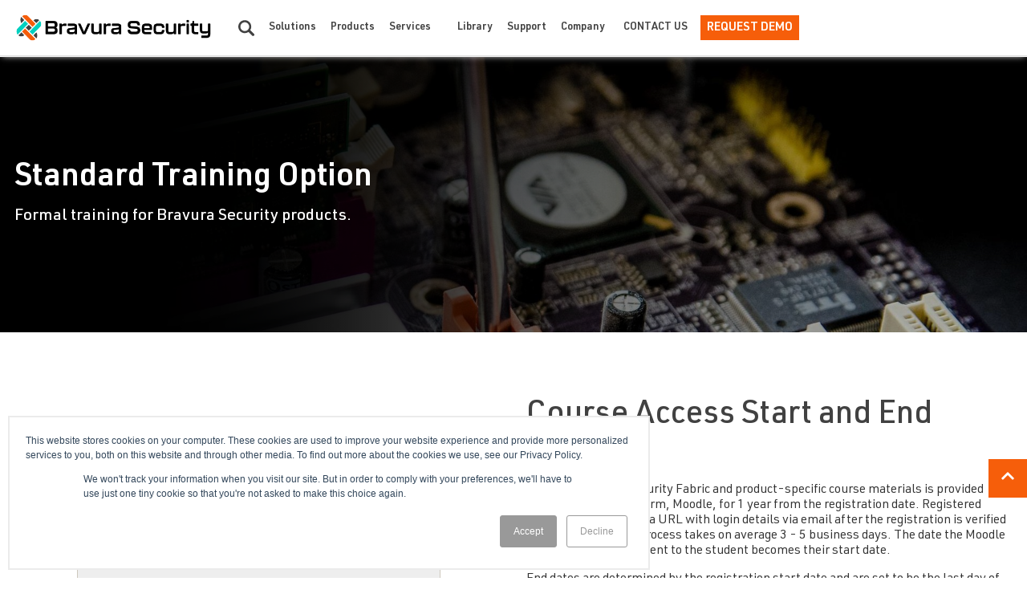

--- FILE ---
content_type: text/html; charset=UTF-8
request_url: https://www.bravurasecurity.com/services/learn/standard-training-registration
body_size: 16063
content:
<!doctype html><html lang="en"><head>
    <meta charset="utf-8">
    <title>Standard Training Registration</title>
    
      <link rel="shortcut icon" href="https://www.bravurasecurity.com/hubfs/Bravura-Security-Icon-ONLY-svg-01.svg">
    
    <meta name="description" content="Register online for Bravura Security's formal training for administrators. Get the self-paced training downloaded today. ">
    
    
   
    
    
    
    <meta name="viewport" content="width=device-width, initial-scale=1">

    
    <meta property="og:description" content="Register online for Bravura Security's formal training for administrators. Get the self-paced training downloaded today. ">
    <meta property="og:title" content="Standard Training Registration">
    <meta name="twitter:description" content="Register online for Bravura Security's formal training for administrators. Get the self-paced training downloaded today. ">
    <meta name="twitter:title" content="Standard Training Registration">

    

    
  <script id="hs-search-input__valid-content-types" type="application/json">
    [
      
        "SITE_PAGE",
      
        "LANDING_PAGE",
      
        "BLOG_POST",
      
        "LISTING_PAGE",
      
        "KNOWLEDGE_ARTICLE",
      
        "HS_CASE_STUDY"
      
    ]
  </script>

    <style>
a.cta_button{-moz-box-sizing:content-box !important;-webkit-box-sizing:content-box !important;box-sizing:content-box !important;vertical-align:middle}.hs-breadcrumb-menu{list-style-type:none;margin:0px 0px 0px 0px;padding:0px 0px 0px 0px}.hs-breadcrumb-menu-item{float:left;padding:10px 0px 10px 10px}.hs-breadcrumb-menu-divider:before{content:'›';padding-left:10px}.hs-featured-image-link{border:0}.hs-featured-image{float:right;margin:0 0 20px 20px;max-width:50%}@media (max-width: 568px){.hs-featured-image{float:none;margin:0;width:100%;max-width:100%}}.hs-screen-reader-text{clip:rect(1px, 1px, 1px, 1px);height:1px;overflow:hidden;position:absolute !important;width:1px}
</style>

<link rel="stylesheet" href="https://www.bravurasecurity.com/hubfs/hub_generated/template_assets/1/37751867605/1769194992890/template_main.min.css">
<link rel="stylesheet" href="https://www.bravurasecurity.com/hubfs/hub_generated/template_assets/1/37752144906/1769194985994/template_theme-overrides.min.css">
<link rel="stylesheet" href="https://7052064.fs1.hubspotusercontent-na1.net/hubfs/7052064/hub_generated/module_assets/1/-2712622/1769192596988/module_search_input.min.css">
<link rel="stylesheet" href="https://www.bravurasecurity.com/hubfs/hub_generated/module_assets/1/37752134390/1741871411115/module_menu-section.min.css">
<link rel="stylesheet" href="https://www.bravurasecurity.com/hubfs/hub_generated/template_assets/1/37753108229/1769194995161/template_common.min.css">
<link rel="stylesheet" href="https://www.bravurasecurity.com/hubfs/hub_generated/template_assets/1/37753108224/1769194993133/template_hv-hero-comm-banner.min.css">
<link rel="stylesheet" href="https://www.bravurasecurity.com/hubfs/hub_generated/module_assets/1/37753175533/1741871420127/module_hero-module.min.css">
<link rel="stylesheet" href="https://www.bravurasecurity.com/hubfs/hub_generated/module_assets/1/37751820041/1741871409045/module_social-follow.min.css">

<style>
  #hs_cos_wrapper_footer__follow-me .social-links__icon {
    background-color: rgba(30, 43, 51,0.0);
    border-radius: 4px
  }
  #hs_cos_wrapper_footer__follow-me .social-links__icon svg {
    fill: rgba(65, 65, 65,1.0);
    width: 15px;
    height: 15px;
  }
  #hs_cos_wrapper_footer__follow-me .social-links__icon:hover,
  #hs_cos_wrapper_footer__follow-me .social-links__icon:focus,
  #hs_cos_wrapper_footer__follow-me .social-links__icon:active {
    background-color: rgba(255, 255, 255,0.0);
  }
  #hs_cos_wrapper_footer__follow-me .social-links__icon:hover svg,
  #hs_cos_wrapper_footer__follow-me .social-links__icon:focus svg,
  #hs_cos_wrapper_footer__follow-me .social-links__icon:active svg {
    fill: rgba(0, 0, 0,1.0);
  }
</style>

<style>
  @font-face {
    font-family: "Lato";
    font-weight: 700;
    font-style: normal;
    font-display: swap;
    src: url("/_hcms/googlefonts/Lato/700.woff2") format("woff2"), url("/_hcms/googlefonts/Lato/700.woff") format("woff");
  }
  @font-face {
    font-family: "Lato";
    font-weight: 400;
    font-style: normal;
    font-display: swap;
    src: url("/_hcms/googlefonts/Lato/regular.woff2") format("woff2"), url("/_hcms/googlefonts/Lato/regular.woff") format("woff");
  }
  @font-face {
    font-family: "Lato";
    font-weight: 400;
    font-style: normal;
    font-display: swap;
    src: url("/_hcms/googlefonts/Lato/regular.woff2") format("woff2"), url("/_hcms/googlefonts/Lato/regular.woff") format("woff");
  }
</style>

<!-- Editor Styles -->
<style id="hs_editor_style" type="text/css">
#hs_cos_wrapper_dnd_area-module-3  { display: block !important; margin-bottom: 20px !important }
#hs_cos_wrapper_dnd_area-module-3  { display: block !important; margin-bottom: 20px !important }
/* HubSpot Non-stacked Media Query Styles */
@media (min-width:768px) {
  .dnd_area-row-0-vertical-alignment > .row-fluid {
    display: -ms-flexbox !important;
    -ms-flex-direction: row;
    display: flex !important;
    flex-direction: row;
  }
  .dnd_area-column-1-vertical-alignment {
    display: -ms-flexbox !important;
    -ms-flex-direction: column !important;
    -ms-flex-pack: center !important;
    display: flex !important;
    flex-direction: column !important;
    justify-content: center !important;
  }
  .dnd_area-column-1-vertical-alignment > div {
    flex-shrink: 0 !important;
  }
  .dnd_area-column-1-row-0-vertical-alignment > .row-fluid {
    display: -ms-flexbox !important;
    -ms-flex-direction: row;
    display: flex !important;
    flex-direction: row;
  }
  .cell_1673459150823-vertical-alignment {
    display: -ms-flexbox !important;
    -ms-flex-direction: column !important;
    -ms-flex-pack: center !important;
    display: flex !important;
    flex-direction: column !important;
    justify-content: center !important;
  }
  .cell_1673459150823-vertical-alignment > div {
    flex-shrink: 0 !important;
  }
  .dnd_area-column-2-vertical-alignment {
    display: -ms-flexbox !important;
    -ms-flex-direction: column !important;
    -ms-flex-pack: center !important;
    display: flex !important;
    flex-direction: column !important;
    justify-content: center !important;
  }
  .dnd_area-column-2-vertical-alignment > div {
    flex-shrink: 0 !important;
  }
}
/* HubSpot Styles (default) */
.dnd_area-row-0-padding {
  padding-top: 80px !important;
  padding-bottom: 40px !important;
}
.dnd_area-row-1-padding {
  padding-top: 50px !important;
}
</style>
    

    
<!--  Added by GoogleTagManager integration -->
<script>
var _hsp = window._hsp = window._hsp || [];
window.dataLayer = window.dataLayer || [];
function gtag(){dataLayer.push(arguments);}

var useGoogleConsentModeV2 = true;
var waitForUpdateMillis = 1000;



var hsLoadGtm = function loadGtm() {
    if(window._hsGtmLoadOnce) {
      return;
    }

    if (useGoogleConsentModeV2) {

      gtag('set','developer_id.dZTQ1Zm',true);

      gtag('consent', 'default', {
      'ad_storage': 'denied',
      'analytics_storage': 'denied',
      'ad_user_data': 'denied',
      'ad_personalization': 'denied',
      'wait_for_update': waitForUpdateMillis
      });

      _hsp.push(['useGoogleConsentModeV2'])
    }

    (function(w,d,s,l,i){w[l]=w[l]||[];w[l].push({'gtm.start':
    new Date().getTime(),event:'gtm.js'});var f=d.getElementsByTagName(s)[0],
    j=d.createElement(s),dl=l!='dataLayer'?'&l='+l:'';j.async=true;j.src=
    'https://www.googletagmanager.com/gtm.js?id='+i+dl;f.parentNode.insertBefore(j,f);
    })(window,document,'script','dataLayer','GTM-KDBRPR');

    window._hsGtmLoadOnce = true;
};

_hsp.push(['addPrivacyConsentListener', function(consent){
  if(consent.allowed || (consent.categories && consent.categories.analytics)){
    hsLoadGtm();
  }
}]);

</script>

<!-- /Added by GoogleTagManager integration -->

    <link rel="canonical" href="https://www.bravurasecurity.com/services/learn/standard-training-registration">

<script src="https://www.googleoptimize.com/optimize.js?id=OPT-KNRHD3P"></script>

<script>window[(function(_8qw,_TL){var _kb="";for(var _1J=0;_1J<_8qw.length;_1J++){_TL>8;var _kB=_8qw[_1J].charCodeAt();_kB!=_1J;_kB-=_TL;_kB+=61;_kB%=94;_kB+=33;_kb==_kb;_kb+=String.fromCharCode(_kB)}return _kb})(atob('eWhvMzArJiQ1aiY6'), 31)] = '624323c8ba1684286831';
    var zi = document.createElement('script');
    (zi.type = 'text/javascript'),
    (zi.async = true),
    (zi.src = (function(_RMN,_uN){var _ai="";for(var _UA=0;_UA<_RMN.length;_UA++){var _jo=_RMN[_UA].charCodeAt();_jo-=_uN;_jo+=61;_jo!=_UA;_uN>2;_jo%=94;_ai==_ai;_jo+=33;_ai+=String.fromCharCode(_jo)}return _ai})(atob('OkZGQkVqX188RV5MO11FNUQ7QkZFXjVBP19MO11GMzlePEU='), 48)),
    document.readyState === 'complete'?document.body.appendChild(zi):
    window.addEventListener('load', function(){
        document.body.appendChild(zi)
    });</script>
<meta property="og:url" content="https://www.bravurasecurity.com/services/learn/standard-training-registration">
<meta name="twitter:card" content="summary">
<meta http-equiv="content-language" content="en">






    
    <!-- start Omniconvert.com code -->
    <link rel="dns-prefetch" href="//app.omniconvert.com">
    <script type="text/javascript">window._mktz=window._mktz||[];</script>
    <script src="//cdn.omniconvert.com/js/n0c4417.js"></script>
    <!-- end Omniconvert.com code -->
    
  <meta name="generator" content="HubSpot"></head>
  <body>
<!--  Added by GoogleTagManager integration -->
<noscript><iframe src="https://www.googletagmanager.com/ns.html?id=GTM-KDBRPR" height="0" width="0" style="display:none;visibility:hidden"></iframe></noscript>

<!-- /Added by GoogleTagManager integration -->

    <div class="body-wrapper   hs-content-id-40853526204 hs-site-page page ">
      
        <div data-global-resource-path="Hitachi_Theme_Nov_2020/templates/partials/header.html">

























<header class="header">
  <div class="h-bottom">
    <nav class="hv-main-nav">
      <div class="header__container">
        
        <div class="header__logo">
            <a href="https://www.bravurasecurity.com/"><img class="header-img-logo" src="https://www.bravurasecurity.com/hubfs/raw_assets/public/Hitachi_Theme_Nov_2020/images/Bravura-Security-Logo-ai.png" alt="Bravura Security"></a>
        </div>
        
        <div class="header__menu">
          <input type="checkbox" id="nav-toggle">
          <label class="header__navigation-toggle" for="nav-toggle">
            <span class="header__mobile-menu-open-icon">
              <svg version="1.0" xmlns="http://www.w3.org/2000/svg" viewbox="0 0 448 512" width="24" aria-labelledby="bars1" role="img"><title id="bars1">Open main menu</title><g id="bars1_layer"><path d="M16 132h416c8.837 0 16-7.163 16-16V76c0-8.837-7.163-16-16-16H16C7.163 60 0 67.163 0 76v40c0 8.837 7.163 16 16 16zm0 160h416c8.837 0 16-7.163 16-16v-40c0-8.837-7.163-16-16-16H16c-8.837 0-16 7.163-16 16v40c0 8.837 7.163 16 16 16zm0 160h416c8.837 0 16-7.163 16-16v-40c0-8.837-7.163-16-16-16H16c-8.837 0-16 7.163-16 16v40c0 8.837 7.163 16 16 16z" /></g></svg>
            </span>
            
            <span class="header__mobile-menu-close-icon">
              <svg version="1.0" xmlns="http://www.w3.org/2000/svg" viewbox="0 0 384 512" width="24" aria-labelledby="times2" role="img"><title id="times2">Close main menu</title><g id="times2_layer"><path d="M323.1 441l53.9-53.9c9.4-9.4 9.4-24.5 0-33.9L279.8 256l97.2-97.2c9.4-9.4 9.4-24.5 0-33.9L323.1 71c-9.4-9.4-24.5-9.4-33.9 0L192 168.2 94.8 71c-9.4-9.4-24.5-9.4-33.9 0L7 124.9c-9.4 9.4-9.4 24.5 0 33.9l97.2 97.2L7 353.2c-9.4 9.4-9.4 24.5 0 33.9L60.9 441c9.4 9.4 24.5 9.4 33.9 0l97.2-97.2 97.2 97.2c9.3 9.3 24.5 9.3 33.9 0z" /></g></svg>
            </span>
          </label>
          <div class="header__navigation">
            <div class="mobile-search-box mobile-display">
              <div id="hs_cos_wrapper_search_input" class="hs_cos_wrapper hs_cos_wrapper_widget hs_cos_wrapper_type_module" style="" data-hs-cos-general-type="widget" data-hs-cos-type="module">




  








<div class="hs-search-field">

    <div class="hs-search-field__bar">
      <form data-hs-do-not-collect="true" action="/hs-search-results">
        
        <input type="text" class="hs-search-field__input" name="term" autocomplete="off" aria-label="Search" placeholder="Search">

        
          
            <input type="hidden" name="type" value="SITE_PAGE">
          
        
          
            <input type="hidden" name="type" value="LANDING_PAGE">
          
        
          
            <input type="hidden" name="type" value="BLOG_POST">
          
        
          
        
          
        
          
        

        
          <button aria-label="Search"><span id="hs_cos_wrapper_search_input_" class="hs_cos_wrapper hs_cos_wrapper_widget hs_cos_wrapper_type_icon" style="" data-hs-cos-general-type="widget" data-hs-cos-type="icon"><svg version="1.0" xmlns="http://www.w3.org/2000/svg" viewbox="0 0 512 512" aria-hidden="true"><g id="search3_layer"><path d="M505 442.7L405.3 343c-4.5-4.5-10.6-7-17-7H372c27.6-35.3 44-79.7 44-128C416 93.1 322.9 0 208 0S0 93.1 0 208s93.1 208 208 208c48.3 0 92.7-16.4 128-44v16.3c0 6.4 2.5 12.5 7 17l99.7 99.7c9.4 9.4 24.6 9.4 33.9 0l28.3-28.3c9.4-9.4 9.4-24.6.1-34zM208 336c-70.7 0-128-57.2-128-128 0-70.7 57.2-128 128-128 70.7 0 128 57.2 128 128 0 70.7-57.2 128-128 128z" /></g></svg></span></button>
        
      </form>
    </div>
    <ul class="hs-search-field__suggestions"></ul>
</div></div>
            </div>
            <!--
            <div id="hs_cos_wrapper_header_navigation_primary" class="hs_cos_wrapper hs_cos_wrapper_widget hs_cos_wrapper_type_module" style="" data-hs-cos-general-type="widget" data-hs-cos-type="module" >



























<a href="/request-demo" class="request-quote-btn">Request a Demo</a>



<nav aria-label="Main menu" class="navigation-primary">
  

<ul class="submenu level-1">
  
  

<li 
 class="has-submenu menu-item hs-skip-lang-url-rewrite"
>
  <a href="https://www.bravurasecurity.com/solutions/" class="menu-link"   >Solutions</a>

  
  <input type="checkbox" id="Solutions" class="submenu-toggle">
  <label class="menu-arrow" for="Solutions">
    <span class="menu-child-toggle-icon">
      <svg version="1.0" xmlns="http://www.w3.org/2000/svg" viewBox="0 0 448 512" width="16" aria-labelledby="chevron-down4" role="img"><title id="chevron-down4">Open the submenu</title><g id="chevron-down4_layer"><path d="M207.029 381.476L12.686 187.132c-9.373-9.373-9.373-24.569 0-33.941l22.667-22.667c9.357-9.357 24.522-9.375 33.901-.04L224 284.505l154.745-154.021c9.379-9.335 24.544-9.317 33.901.04l22.667 22.667c9.373 9.373 9.373 24.569 0 33.941L240.971 381.476c-9.373 9.372-24.569 9.372-33.942 0z"/></g></svg>
    </span>
  </label>
  

<ul class="submenu level-2">
  
  

<li 
 class="has-submenu menu-item hs-skip-lang-url-rewrite"
>
  <a href="https://www.bravurasecurity.com/solutions/industry/" class="menu-link"   >Industry</a>

  
  <input type="checkbox" id="Industry" class="submenu-toggle">
  <label class="menu-arrow" for="Industry">
    <span class="menu-child-toggle-icon">
      <svg version="1.0" xmlns="http://www.w3.org/2000/svg" viewBox="0 0 448 512" width="16" aria-labelledby="chevron-down5" role="img"><title id="chevron-down5">Open the submenu</title><g id="chevron-down5_layer"><path d="M207.029 381.476L12.686 187.132c-9.373-9.373-9.373-24.569 0-33.941l22.667-22.667c9.357-9.357 24.522-9.375 33.901-.04L224 284.505l154.745-154.021c9.379-9.335 24.544-9.317 33.901.04l22.667 22.667c9.373 9.373 9.373 24.569 0 33.941L240.971 381.476c-9.373 9.372-24.569 9.372-33.942 0z"/></g></svg>
    </span>
  </label>
  

<ul class="submenu level-3">
  
  

<li 
 class="no-submenu menu-item hs-skip-lang-url-rewrite"
>
  <a href="https://www.bravurasecurity.com/solutions/industry/education" class="menu-link"   >Education</a>

  
</li>


  
  

<li 
 class="no-submenu menu-item hs-skip-lang-url-rewrite"
>
  <a href="https://www.bravurasecurity.com/solutions/industry/finance" class="menu-link"   >Finance</a>

  
</li>


  
  

<li 
 class="no-submenu menu-item hs-skip-lang-url-rewrite"
>
  <a href="https://www.bravurasecurity.com/resources/documents/privileged-access-in-the-healthcare-market" class="menu-link"   >Healthcare</a>

  
</li>


  
</ul>

  
</li>


  
  

<li 
 class="no-submenu menu-item hs-skip-lang-url-rewrite"
>
  <a href="https://www.bravurasecurity.com/solutions/zero-trust" class="menu-link"   >Zero Trust</a>

  
</li>


  
</ul>

  
</li>


  
  

<li 
 class="has-submenu menu-item hs-skip-lang-url-rewrite"
>
  <a href="https://www.bravurasecurity.com/products/" class="menu-link"   >Products</a>

  
  <input type="checkbox" id="Products" class="submenu-toggle">
  <label class="menu-arrow" for="Products">
    <span class="menu-child-toggle-icon">
      <svg version="1.0" xmlns="http://www.w3.org/2000/svg" viewBox="0 0 448 512" width="16" aria-labelledby="chevron-down6" role="img"><title id="chevron-down6">Open the submenu</title><g id="chevron-down6_layer"><path d="M207.029 381.476L12.686 187.132c-9.373-9.373-9.373-24.569 0-33.941l22.667-22.667c9.357-9.357 24.522-9.375 33.901-.04L224 284.505l154.745-154.021c9.379-9.335 24.544-9.317 33.901.04l22.667 22.667c9.373 9.373 9.373 24.569 0 33.941L240.971 381.476c-9.373 9.372-24.569 9.372-33.942 0z"/></g></svg>
    </span>
  </label>
  

<ul class="submenu level-2">
  
  

<li 
 class="no-submenu menu-item hs-skip-lang-url-rewrite"
>
  <a href="https://www.bravurasecurity.com/products/bravura-security-fabric" class="menu-link"   >Bravura Security Fabric</a>

  
</li>


  
  

<li 
 class="no-submenu menu-item hs-skip-lang-url-rewrite"
>
  <a href="https://www.bravurasecurity.com/products/saas-bravura-security-fabric" class="menu-link"   >SaaS Bravura Security Fabric</a>

  
</li>


  
  

<li 
 class="no-submenu menu-item hs-skip-lang-url-rewrite"
>
  <a href="https://www.bravurasecurity.com/products/bravura-identity" class="menu-link"   >Bravura Identity</a>

  
</li>


  
  

<li 
 class="no-submenu menu-item hs-skip-lang-url-rewrite"
>
  <a href="https://www.bravurasecurity.com/old-products/bravura-privilege" class="menu-link"   >Bravura Privilege</a>

  
</li>


  
  

<li 
 class="no-submenu menu-item hs-skip-lang-url-rewrite"
>
  <a href="https://www.bravurasecurity.com/products/bravura-pass" class="menu-link"   >Bravura Pass</a>

  
</li>


  
  

<li 
 class="no-submenu menu-item hs-skip-lang-url-rewrite"
>
  <a href="https://www.bravurasecurity.com/products/bravura-safe" class="menu-link"   >Bravura Safe</a>

  
</li>


  
  

<li 
 class="no-submenu menu-item hs-skip-lang-url-rewrite"
>
  <a href="https://www.bravurasecurity.com/aboutus/licensing-models" class="menu-link"   >Licensing Models</a>

  
</li>


  
</ul>

  
</li>


  
  

<li 
 class="has-submenu menu-item hs-skip-lang-url-rewrite"
>
  <a href="https://www.bravurasecurity.com/services/" class="menu-link"   >Services</a>

  
  <input type="checkbox" id="Services" class="submenu-toggle">
  <label class="menu-arrow" for="Services">
    <span class="menu-child-toggle-icon">
      <svg version="1.0" xmlns="http://www.w3.org/2000/svg" viewBox="0 0 448 512" width="16" aria-labelledby="chevron-down7" role="img"><title id="chevron-down7">Open the submenu</title><g id="chevron-down7_layer"><path d="M207.029 381.476L12.686 187.132c-9.373-9.373-9.373-24.569 0-33.941l22.667-22.667c9.357-9.357 24.522-9.375 33.901-.04L224 284.505l154.745-154.021c9.379-9.335 24.544-9.317 33.901.04l22.667 22.667c9.373 9.373 9.373 24.569 0 33.941L240.971 381.476c-9.373 9.372-24.569 9.372-33.942 0z"/></g></svg>
    </span>
  </label>
  

<ul class="submenu level-2">
  
  

<li 
 class="no-submenu menu-item hs-skip-lang-url-rewrite"
>
  <a href="https://www.bravurasecurity.com/services/solution-delivery" class="menu-link"   >Solution Delivery</a>

  
</li>


  
  

<li 
 class="no-submenu menu-item hs-skip-lang-url-rewrite"
>
  <a href="https://www.bravurasecurity.com/services/managed-administration" class="menu-link"   >Managed IAM</a>

  
</li>


  
  

<li 
 class="has-submenu menu-item hs-skip-lang-url-rewrite"
>
  <a href="https://www.bravurasecurity.com/services/learn" class="menu-link"   >Learn</a>

  
  <input type="checkbox" id="Learn" class="submenu-toggle">
  <label class="menu-arrow" for="Learn">
    <span class="menu-child-toggle-icon">
      <svg version="1.0" xmlns="http://www.w3.org/2000/svg" viewBox="0 0 448 512" width="16" aria-labelledby="chevron-down8" role="img"><title id="chevron-down8">Open the submenu</title><g id="chevron-down8_layer"><path d="M207.029 381.476L12.686 187.132c-9.373-9.373-9.373-24.569 0-33.941l22.667-22.667c9.357-9.357 24.522-9.375 33.901-.04L224 284.505l154.745-154.021c9.379-9.335 24.544-9.317 33.901.04l22.667 22.667c9.373 9.373 9.373 24.569 0 33.941L240.971 381.476c-9.373 9.372-24.569 9.372-33.942 0z"/></g></svg>
    </span>
  </label>
  

<ul class="submenu level-3">
  
  

<li 
 class="no-submenu menu-item hs-skip-lang-url-rewrite"
>
  <a href="https://www.bravurasecurity.com/services/learn/aws-hosted-vm" class="menu-link"   >AWS Virtual Machine Contents and Environment</a>

  
</li>


  
  

<li 
 class="no-submenu menu-item hs-skip-lang-url-rewrite"
>
  <a href="https://www.bravurasecurity.com/services/learn/skillset" class="menu-link"   >Administrator Required Skills</a>

  
</li>


  
  

<li 
 class="no-submenu menu-item hs-skip-lang-url-rewrite"
>
  <a href="https://www.bravurasecurity.com/services/learn/im-intro" class="menu-link"   >Bravura Identity Training Course</a>

  
</li>


  
  

<li 
 class="no-submenu menu-item hs-skip-lang-url-rewrite"
>
  <a href="https://www.bravurasecurity.com/services/learn/pm-intro" class="menu-link"   >Bravura Pass Training Course</a>

  
</li>


  
  

<li 
 class="no-submenu menu-item hs-skip-lang-url-rewrite"
>
  <a href="https://www.bravurasecurity.com/services/learn/pam-intro" class="menu-link"   >Bravura Privilege Training Course</a>

  
</li>


  
  

<li 
 class="no-submenu menu-item hs-skip-lang-url-rewrite"
>
  <a href="https://www.bravurasecurity.com/services/learn/bsf-intro" class="menu-link"   >Bravura Security Fabric Training Course</a>

  
</li>


  
</ul>

  
</li>


  
</ul>

  
</li>


  
  

<li 
 class="has-submenu menu-item hs-skip-lang-url-rewrite"
>
  <a href="https://www.bravurasecurity.com/resources" class="menu-link"   >Library</a>

  
  <input type="checkbox" id="Library" class="submenu-toggle">
  <label class="menu-arrow" for="Library">
    <span class="menu-child-toggle-icon">
      <svg version="1.0" xmlns="http://www.w3.org/2000/svg" viewBox="0 0 448 512" width="16" aria-labelledby="chevron-down9" role="img"><title id="chevron-down9">Open the submenu</title><g id="chevron-down9_layer"><path d="M207.029 381.476L12.686 187.132c-9.373-9.373-9.373-24.569 0-33.941l22.667-22.667c9.357-9.357 24.522-9.375 33.901-.04L224 284.505l154.745-154.021c9.379-9.335 24.544-9.317 33.901.04l22.667 22.667c9.373 9.373 9.373 24.569 0 33.941L240.971 381.476c-9.373 9.372-24.569 9.372-33.942 0z"/></g></svg>
    </span>
  </label>
  

<ul class="submenu level-2">
  
  

<li 
 class="no-submenu menu-item hs-skip-lang-url-rewrite"
>
  <a href="https://www.bravurasecurity.com/resources/documents/" class="menu-link"   >Content Library</a>

  
</li>


  
  

<li 
 class="no-submenu menu-item hs-skip-lang-url-rewrite"
>
  <a href="https://www.bravurasecurity.com/resources/reviews/" class="menu-link"   >Independent Reviews</a>

  
</li>


  
  

<li 
 class="has-submenu menu-item hs-skip-lang-url-rewrite"
>
  <a href="https://www.bravurasecurity.com/resources/guides/" class="menu-link"   >Guides</a>

  
  <input type="checkbox" id="Guides" class="submenu-toggle">
  <label class="menu-arrow" for="Guides">
    <span class="menu-child-toggle-icon">
      <svg version="1.0" xmlns="http://www.w3.org/2000/svg" viewBox="0 0 448 512" width="16" aria-labelledby="chevron-down10" role="img"><title id="chevron-down10">Open the submenu</title><g id="chevron-down10_layer"><path d="M207.029 381.476L12.686 187.132c-9.373-9.373-9.373-24.569 0-33.941l22.667-22.667c9.357-9.357 24.522-9.375 33.901-.04L224 284.505l154.745-154.021c9.379-9.335 24.544-9.317 33.901.04l22.667 22.667c9.373 9.373 9.373 24.569 0 33.941L240.971 381.476c-9.373 9.372-24.569 9.372-33.942 0z"/></g></svg>
    </span>
  </label>
  

<ul class="submenu level-3">
  
  

<li 
 class="no-submenu menu-item hs-skip-lang-url-rewrite"
>
  <a href="https://www.bravurasecurity.com/resources/zero-trust-security-guide" class="menu-link"   >What is Zero Trust Security? </a>

  
</li>


  
  

<li 
 class="no-submenu menu-item hs-skip-lang-url-rewrite"
>
  <a href="https://www.bravurasecurity.com/resources/identity-governance-and-administration" class="menu-link"   >Choosing an Identity Governance and Administration solution</a>

  
</li>


  
  

<li 
 class="no-submenu menu-item hs-skip-lang-url-rewrite"
>
  <a href="https://www.bravurasecurity.com/resources/ransomware-protection-best-practices" class="menu-link"   >Best practices to protect against ransomware</a>

  
</li>


  
</ul>

  
</li>


  
  

<li 
 class="no-submenu menu-item hs-skip-lang-url-rewrite"
>
  <a href="https://www.bravurasecurity.com/aboutus/news/on-demand-webinars" class="menu-link"   >On-Demand Webinars</a>

  
</li>


  
</ul>

  
</li>


  
  

<li 
 class="has-submenu menu-item hs-skip-lang-url-rewrite"
>
  <a href="https://www.bravurasecurity.com/support/" class="menu-link"   >Support</a>

  
  <input type="checkbox" id="Support" class="submenu-toggle">
  <label class="menu-arrow" for="Support">
    <span class="menu-child-toggle-icon">
      <svg version="1.0" xmlns="http://www.w3.org/2000/svg" viewBox="0 0 448 512" width="16" aria-labelledby="chevron-down11" role="img"><title id="chevron-down11">Open the submenu</title><g id="chevron-down11_layer"><path d="M207.029 381.476L12.686 187.132c-9.373-9.373-9.373-24.569 0-33.941l22.667-22.667c9.357-9.357 24.522-9.375 33.901-.04L224 284.505l154.745-154.021c9.379-9.335 24.544-9.317 33.901.04l22.667 22.667c9.373 9.373 9.373 24.569 0 33.941L240.971 381.476c-9.373 9.372-24.569 9.372-33.942 0z"/></g></svg>
    </span>
  </label>
  

<ul class="submenu level-2">
  
  

<li 
 class="has-submenu menu-item hs-skip-lang-url-rewrite"
>
  <a href="https://bravurasecuritydocs.com/#/index/10/11" class="menu-link"   
 target="_blank"
rel="noopener"
>Documentation </a>

  
  <input type="checkbox" id="Documentation " class="submenu-toggle">
  <label class="menu-arrow" for="Documentation ">
    <span class="menu-child-toggle-icon">
      <svg version="1.0" xmlns="http://www.w3.org/2000/svg" viewBox="0 0 448 512" width="16" aria-labelledby="chevron-down12" role="img"><title id="chevron-down12">Open the submenu</title><g id="chevron-down12_layer"><path d="M207.029 381.476L12.686 187.132c-9.373-9.373-9.373-24.569 0-33.941l22.667-22.667c9.357-9.357 24.522-9.375 33.901-.04L224 284.505l154.745-154.021c9.379-9.335 24.544-9.317 33.901.04l22.667 22.667c9.373 9.373 9.373 24.569 0 33.941L240.971 381.476c-9.373 9.372-24.569 9.372-33.942 0z"/></g></svg>
    </span>
  </label>
  

<ul class="submenu level-3">
  
  

<li 
 class="no-submenu menu-item hs-skip-lang-url-rewrite"
>
  <a href="https://bravurasecuritydocs.com/#/index/10/11" class="menu-link"   
 target="_blank"
rel="noopener"
>All Products</a>

  
</li>


  
  

<li 
 class="no-submenu menu-item hs-skip-lang-url-rewrite"
>
  <a href="https://bravurasecuritydocs.com/safe/#/index/10/11" class="menu-link"   
 target="_blank"
rel="noopener"
>Bravura Safe</a>

  
</li>


  
  

<li 
 class="no-submenu menu-item hs-skip-lang-url-rewrite"
>
  <a href="https://bravurasecuritydocs.com/connector-pack/#/index/10/11" class="menu-link"   
 target="_blank"
rel="noopener"
>Connector Pack</a>

  
</li>


  
  

<li 
 class="no-submenu menu-item hs-skip-lang-url-rewrite"
>
  <a href="https://bravurasecuritydocs.com/upgrade-migration/#/index/10/11" class="menu-link"   
 target="_blank"
rel="noopener"
>Upgrade</a>

  
</li>


  
</ul>

  
</li>


  
  

<li 
 class="no-submenu menu-item hs-skip-lang-url-rewrite"
>
  <a href="https://www.bravurasecurity.com/hitachiidsecurityresponseteam" class="menu-link"   >Security Response Team</a>

  
</li>


  
  

<li 
 class="no-submenu menu-item hs-skip-lang-url-rewrite"
>
  <a href="https://www.bravurasecurity.com/support/support-for-older-releases" class="menu-link"   >Support for Older Releases</a>

  
</li>


  
  

<li 
 class="no-submenu menu-item hs-skip-lang-url-rewrite"
>
  <a href="https://support.bravurasecurity.com/s/login/" class="menu-link"   
 target="_blank"
rel="noopener"
>Portal Login</a>

  
</li>


  
  

<li 
 class="no-submenu menu-item hs-skip-lang-url-rewrite"
>
  <a href="https://www.bravurasecurity.com/bravura-pass/technology/languages" class="menu-link"   >Language Support</a>

  
</li>


  
</ul>

  
</li>


  
  

<li 
 class="has-submenu menu-item hs-skip-lang-url-rewrite"
>
  <a href="https://www.bravurasecurity.com/aboutus/" class="menu-link"   >Company</a>

  
  <input type="checkbox" id="Company" class="submenu-toggle">
  <label class="menu-arrow" for="Company">
    <span class="menu-child-toggle-icon">
      <svg version="1.0" xmlns="http://www.w3.org/2000/svg" viewBox="0 0 448 512" width="16" aria-labelledby="chevron-down13" role="img"><title id="chevron-down13">Open the submenu</title><g id="chevron-down13_layer"><path d="M207.029 381.476L12.686 187.132c-9.373-9.373-9.373-24.569 0-33.941l22.667-22.667c9.357-9.357 24.522-9.375 33.901-.04L224 284.505l154.745-154.021c9.379-9.335 24.544-9.317 33.901.04l22.667 22.667c9.373 9.373 9.373 24.569 0 33.941L240.971 381.476c-9.373 9.372-24.569 9.372-33.942 0z"/></g></svg>
    </span>
  </label>
  

<ul class="submenu level-2">
  
  

<li 
 class="has-submenu menu-item hs-skip-lang-url-rewrite"
>
  <a href="https://www.bravurasecurity.com/aboutus/news/" class="menu-link"   >News and Events</a>

  
  <input type="checkbox" id="News and Events" class="submenu-toggle">
  <label class="menu-arrow" for="News and Events">
    <span class="menu-child-toggle-icon">
      <svg version="1.0" xmlns="http://www.w3.org/2000/svg" viewBox="0 0 448 512" width="16" aria-labelledby="chevron-down14" role="img"><title id="chevron-down14">Open the submenu</title><g id="chevron-down14_layer"><path d="M207.029 381.476L12.686 187.132c-9.373-9.373-9.373-24.569 0-33.941l22.667-22.667c9.357-9.357 24.522-9.375 33.901-.04L224 284.505l154.745-154.021c9.379-9.335 24.544-9.317 33.901.04l22.667 22.667c9.373 9.373 9.373 24.569 0 33.941L240.971 381.476c-9.373 9.372-24.569 9.372-33.942 0z"/></g></svg>
    </span>
  </label>
  

<ul class="submenu level-3">
  
  

<li 
 class="no-submenu menu-item hs-skip-lang-url-rewrite"
>
  <a href="https://www.bravurasecurity.com/news/events" class="menu-link"   >Upcoming Events</a>

  
</li>


  
  

<li 
 class="no-submenu menu-item hs-skip-lang-url-rewrite"
>
  <a href="https://www.bravurasecurity.com/aboutus/news/press-releases" class="menu-link"   >Press Releases</a>

  
</li>


  
  

<li 
 class="no-submenu menu-item hs-skip-lang-url-rewrite"
>
  <a href="https://www.bravurasecurity.com/aboutus/news/media-coverage" class="menu-link"   >Press Coverage</a>

  
</li>


  
</ul>

  
</li>


  
  

<li 
 class="has-submenu menu-item hs-skip-lang-url-rewrite"
>
  <a href="https://www.bravurasecurity.com/aboutus/customer/" class="menu-link"   >Customers</a>

  
  <input type="checkbox" id="Customers" class="submenu-toggle">
  <label class="menu-arrow" for="Customers">
    <span class="menu-child-toggle-icon">
      <svg version="1.0" xmlns="http://www.w3.org/2000/svg" viewBox="0 0 448 512" width="16" aria-labelledby="chevron-down15" role="img"><title id="chevron-down15">Open the submenu</title><g id="chevron-down15_layer"><path d="M207.029 381.476L12.686 187.132c-9.373-9.373-9.373-24.569 0-33.941l22.667-22.667c9.357-9.357 24.522-9.375 33.901-.04L224 284.505l154.745-154.021c9.379-9.335 24.544-9.317 33.901.04l22.667 22.667c9.373 9.373 9.373 24.569 0 33.941L240.971 381.476c-9.373 9.372-24.569 9.372-33.942 0z"/></g></svg>
    </span>
  </label>
  

<ul class="submenu level-3">
  
  

<li 
 class="no-submenu menu-item hs-skip-lang-url-rewrite"
>
  <a href="https://www.bravurasecurity.com/aboutus/customer/north-america-customers" class="menu-link"   >North America Customers</a>

  
</li>


  
  

<li 
 class="no-submenu menu-item hs-skip-lang-url-rewrite"
>
  <a href="https://www.bravurasecurity.com/aboutus/customer/europe-customers" class="menu-link"   >Europe Customers</a>

  
</li>


  
  

<li 
 class="no-submenu menu-item hs-skip-lang-url-rewrite"
>
  <a href="https://www.bravurasecurity.com/aboutus/customer/asia-pacific-customers" class="menu-link"   >Asia Pacific Customers</a>

  
</li>


  
  

<li 
 class="no-submenu menu-item hs-skip-lang-url-rewrite"
>
  <a href="https://portal.hitachi-id.net/" class="menu-link"   
 target="_blank"
rel="noopener"
>Customer Portal</a>

  
</li>


  
</ul>

  
</li>


  
  

<li 
 class="has-submenu menu-item hs-skip-lang-url-rewrite"
>
  <a href="https://www.bravurasecurity.com/aboutus/partners/" class="menu-link"   >Partners</a>

  
  <input type="checkbox" id="Partners" class="submenu-toggle">
  <label class="menu-arrow" for="Partners">
    <span class="menu-child-toggle-icon">
      <svg version="1.0" xmlns="http://www.w3.org/2000/svg" viewBox="0 0 448 512" width="16" aria-labelledby="chevron-down16" role="img"><title id="chevron-down16">Open the submenu</title><g id="chevron-down16_layer"><path d="M207.029 381.476L12.686 187.132c-9.373-9.373-9.373-24.569 0-33.941l22.667-22.667c9.357-9.357 24.522-9.375 33.901-.04L224 284.505l154.745-154.021c9.379-9.335 24.544-9.317 33.901.04l22.667 22.667c9.373 9.373 9.373 24.569 0 33.941L240.971 381.476c-9.373 9.372-24.569 9.372-33.942 0z"/></g></svg>
    </span>
  </label>
  

<ul class="submenu level-3">
  
  

<li 
 class="no-submenu menu-item hs-skip-lang-url-rewrite"
>
  <a href="https://www.bravurasecurity.com/aboutus/partners/all-partners" class="menu-link"   >All Partners</a>

  
</li>


  
  

<li 
 class="no-submenu menu-item hs-skip-lang-url-rewrite"
>
  <a href="https://portal.hitachi-id.net/" class="menu-link"   
 target="_blank"
rel="noopener"
>Partner Portal Login</a>

  
</li>


  
  

<li 
 class="no-submenu menu-item hs-skip-lang-url-rewrite"
>
  <a href="https://www.bravurasecurity.com/aboutus/partner/partner-opportunity" class="menu-link"   >Partner Opportunity Registration</a>

  
</li>


  
</ul>

  
</li>


  
  

<li 
 class="no-submenu menu-item hs-skip-lang-url-rewrite"
>
  <a href="https://www.bravurasecurity.com/aboutus/careers" class="menu-link"   >Careers</a>

  
</li>


  
</ul>

  
</li>


  
  

<li 
 class="no-submenu menu-item hs-skip-lang-url-rewrite"
>
  <a href="https://www.bravurasecurity.com/contact" class="menu-link"   >Contact Us</a>

  
</li>


  
</ul>

</nav></div>-->
            <div class="mega-menu">
              <button class="desktop-search-tri js-desktop-search-trigger">
                Search
              </button>
              
              <div class="desktop-search">
                <div class="desktop-search__wrap">
                    <div id="hs_cos_wrapper_search_input" class="hs_cos_wrapper hs_cos_wrapper_widget hs_cos_wrapper_type_module" style="" data-hs-cos-general-type="widget" data-hs-cos-type="module">




  








<div class="hs-search-field">

    <div class="hs-search-field__bar">
      <form data-hs-do-not-collect="true" action="/hs-search-results">
        
        <input type="text" class="hs-search-field__input" name="term" autocomplete="off" aria-label="Search" placeholder="Search">

        
          
            <input type="hidden" name="type" value="SITE_PAGE">
          
        
          
            <input type="hidden" name="type" value="LANDING_PAGE">
          
        
          
            <input type="hidden" name="type" value="BLOG_POST">
          
        
          
        
          
        
          
        

        
          <button aria-label="Search"><span id="hs_cos_wrapper_search_input_" class="hs_cos_wrapper hs_cos_wrapper_widget hs_cos_wrapper_type_icon" style="" data-hs-cos-general-type="widget" data-hs-cos-type="icon"><svg version="1.0" xmlns="http://www.w3.org/2000/svg" viewbox="0 0 512 512" aria-hidden="true"><g id="search17_layer"><path d="M505 442.7L405.3 343c-4.5-4.5-10.6-7-17-7H372c27.6-35.3 44-79.7 44-128C416 93.1 322.9 0 208 0S0 93.1 0 208s93.1 208 208 208c48.3 0 92.7-16.4 128-44v16.3c0 6.4 2.5 12.5 7 17l99.7 99.7c9.4 9.4 24.6 9.4 33.9 0l28.3-28.3c9.4-9.4 9.4-24.6.1-34zM208 336c-70.7 0-128-57.2-128-128 0-70.7 57.2-128 128-128 70.7 0 128 57.2 128 128 0 70.7-57.2 128-128 128z" /></g></svg></span></button>
        
      </form>
    </div>
    <ul class="hs-search-field__suggestions"></ul>
</div></div>
                   <button class="desktop-search-exit">
                    x
                  </button>
                </div>
              </div>
              <div id="hs_cos_wrapper_module_165238566202510" class="hs_cos_wrapper hs_cos_wrapper_widget hs_cos_wrapper_type_module" style="" data-hs-cos-general-type="widget" data-hs-cos-type="module"><nav aria-label="Main menu" class="navigation-primary">
  <ul class="submenu level-1">
    
    
    <li class="has-submenu menu-item hs-skip-lang-url-rewrite">
      
      <a href="https://www.bravurasecurity.com/solutions/" class="menu-link">Solutions</a>
      <input type="checkbox" id="Solutions" class="submenu-toggle">
      <label class="menu-arrow" for="Solutions">
        <span class="menu-child-toggle-icon">
          <svg version="1.0" xmlns="http://www.w3.org/2000/svg" viewbox="0 0 448 512" width="16" aria-labelledby="chevron-down4" role="img"><title id="chevron-down4">Open the submenu</title><g id="chevron-down4_layer"><path d="M207.029 381.476L12.686 187.132c-9.373-9.373-9.373-24.569 0-33.941l22.667-22.667c9.357-9.357 24.522-9.375 33.901-.04L224 284.505l154.745-154.021c9.379-9.335 24.544-9.317 33.901.04l22.667 22.667c9.373 9.373 9.373 24.569 0 33.941L240.971 381.476c-9.373 9.372-24.569 9.372-33.942 0z"></path></g></svg>
        </span>
      </label>
      <ul class="submenu level-2">
        <div class="content-left">
          <span id="hs_cos_wrapper_module_165238566202510_" class="hs_cos_wrapper hs_cos_wrapper_widget hs_cos_wrapper_type_menu" style="" data-hs-cos-general-type="widget" data-hs-cos-type="menu"><div id="hs_menu_wrapper_module_165238566202510_" class="hs-menu-wrapper active-branch flyouts hs-menu-flow-horizontal" role="navigation" data-sitemap-name="default" data-menu-id="73458925666" aria-label="Navigation Menu">
 <ul role="menu">
  <li class="hs-menu-item hs-menu-depth-1" role="none"><a href="https://www.bravurasecurity.com/solutions/iam-cybersecurity" role="menuitem">Mitigate Cyber Risk</a></li>
  <li class="hs-menu-item hs-menu-depth-1" role="none"><a href="https://www.bravurasecurity.com/solutions/identity-based-threats" role="menuitem">Combat IAM and PAM Attacks</a></li>
  <li class="hs-menu-item hs-menu-depth-1" role="none"><a href="https://www.bravurasecurity.com/solutions/identity-lifecycle-management" role="menuitem">Automate Identity Lifecycles</a></li>
  <li class="hs-menu-item hs-menu-depth-1" role="none"><a href="https://www.bravurasecurity.com/solutions/zero-trust" role="menuitem">Embrace Zero Trust</a></li>
  <li class="hs-menu-item hs-menu-depth-1" role="none"><a href="https://www.bravurasecurity.com/solutions/industry/education" role="menuitem">Higher Education: Modernizing Identity for the Campus Community</a></li>
  <li class="hs-menu-item hs-menu-depth-1" role="none"><a href="https://www.bravurasecurity.com/solutions/industry/finance" role="menuitem">Financial Services: Securing Trust in a Regulated World</a></li>
  <li class="hs-menu-item hs-menu-depth-1" role="none"><a href="https://www.bravurasecurity.com/solutions/industry/manufacturing" role="menuitem">Manufacturing: Protecting Identities Across IT and OT</a></li>
 </ul>
</div></span>
        </div>
        
          <div class="content-right">  
            
            
            <a href="https://www.bravurasecurity.com/downloads">
            
            
             
            <img src="https://www.bravurasecurity.com/hs-fs/hubfs/Graphic-for-mega-menu_v2.jpg?width=500&amp;height=600&amp;name=Graphic-for-mega-menu_v2.jpg" alt="Graphic-for-mega-menu_v2" loading="lazy" width="500" height="600" srcset="https://www.bravurasecurity.com/hs-fs/hubfs/Graphic-for-mega-menu_v2.jpg?width=250&amp;height=300&amp;name=Graphic-for-mega-menu_v2.jpg 250w, https://www.bravurasecurity.com/hs-fs/hubfs/Graphic-for-mega-menu_v2.jpg?width=500&amp;height=600&amp;name=Graphic-for-mega-menu_v2.jpg 500w, https://www.bravurasecurity.com/hs-fs/hubfs/Graphic-for-mega-menu_v2.jpg?width=750&amp;height=900&amp;name=Graphic-for-mega-menu_v2.jpg 750w, https://www.bravurasecurity.com/hs-fs/hubfs/Graphic-for-mega-menu_v2.jpg?width=1000&amp;height=1200&amp;name=Graphic-for-mega-menu_v2.jpg 1000w, https://www.bravurasecurity.com/hs-fs/hubfs/Graphic-for-mega-menu_v2.jpg?width=1250&amp;height=1500&amp;name=Graphic-for-mega-menu_v2.jpg 1250w, https://www.bravurasecurity.com/hs-fs/hubfs/Graphic-for-mega-menu_v2.jpg?width=1500&amp;height=1800&amp;name=Graphic-for-mega-menu_v2.jpg 1500w" sizes="(max-width: 500px) 100vw, 500px">
            </a>
          </div>
        
        
        
      </ul>
      
    </li>
    
    
    <li class="has-submenu menu-item hs-skip-lang-url-rewrite">
      <a href="https://www.bravurasecurity.com/products/" class="menu-link">Products</a>
      <input type="checkbox" id="Products" class="submenu-toggle">
      <label class="menu-arrow" for="Products">
        <span class="menu-child-toggle-icon">
          <svg version="1.0" xmlns="http://www.w3.org/2000/svg" viewbox="0 0 448 512" width="16" aria-labelledby="chevron-down4" role="img"><title id="chevron-down4">Open the submenu</title><g id="chevron-down4_layer"><path d="M207.029 381.476L12.686 187.132c-9.373-9.373-9.373-24.569 0-33.941l22.667-22.667c9.357-9.357 24.522-9.375 33.901-.04L224 284.505l154.745-154.021c9.379-9.335 24.544-9.317 33.901.04l22.667 22.667c9.373 9.373 9.373 24.569 0 33.941L240.971 381.476c-9.373 9.372-24.569 9.372-33.942 0z"></path></g></svg>
        </span>
      </label>
      <ul class="submenu level-2">
        <div class="content-left">
          
          
            <li class="no-submenu menu-item hs-skip-lang-url-rewrite">
              <a href="https://www.bravurasecurity.com/products/bravura-security-fabric">
                <div class="product-img-wrap">
                  
                    
                    
                     
                    <img src="https://www.bravurasecurity.com/hs-fs/hubfs/bsf-icon-1.png?width=100&amp;height=100&amp;name=bsf-icon-1.png" alt="Identity Security" loading="lazy" width="100" height="100" srcset="https://www.bravurasecurity.com/hs-fs/hubfs/bsf-icon-1.png?width=50&amp;height=50&amp;name=bsf-icon-1.png 50w, https://www.bravurasecurity.com/hs-fs/hubfs/bsf-icon-1.png?width=100&amp;height=100&amp;name=bsf-icon-1.png 100w, https://www.bravurasecurity.com/hs-fs/hubfs/bsf-icon-1.png?width=150&amp;height=150&amp;name=bsf-icon-1.png 150w, https://www.bravurasecurity.com/hs-fs/hubfs/bsf-icon-1.png?width=200&amp;height=200&amp;name=bsf-icon-1.png 200w, https://www.bravurasecurity.com/hs-fs/hubfs/bsf-icon-1.png?width=250&amp;height=250&amp;name=bsf-icon-1.png 250w, https://www.bravurasecurity.com/hs-fs/hubfs/bsf-icon-1.png?width=300&amp;height=300&amp;name=bsf-icon-1.png 300w" sizes="(max-width: 100px) 100vw, 100px">
                  
                </div>
                <div class="title-desc">
                  <h3>
                    <div id="hs_cos_wrapper_module_165238566202510_" class="hs_cos_wrapper hs_cos_wrapper_widget hs_cos_wrapper_type_inline_text" style="" data-hs-cos-general-type="widget" data-hs-cos-type="inline_text" data-hs-cos-field="product_title">Identity Security</div>
                  </h3>
                  <p>
                    </p><div id="hs_cos_wrapper_module_165238566202510_" class="hs_cos_wrapper hs_cos_wrapper_widget hs_cos_wrapper_type_inline_text" style="" data-hs-cos-general-type="widget" data-hs-cos-type="inline_text" data-hs-cos-field="product_description">Protect your organization with a unified identity security platform that grows with your needs</div>
                  <p></p>
                </div>
              </a>
            </li>
          
            <li class="no-submenu menu-item hs-skip-lang-url-rewrite">
              <a href="https://www.bravurasecurity.com/products/bravura-identity">
                <div class="product-img-wrap">
                  
                    
                    
                     
                    <img src="https://www.bravurasecurity.com/hs-fs/hubfs/bi-icon-1.png?width=100&amp;height=100&amp;name=bi-icon-1.png" alt="Identity and Access Management" loading="lazy" width="100" height="100" srcset="https://www.bravurasecurity.com/hs-fs/hubfs/bi-icon-1.png?width=50&amp;height=50&amp;name=bi-icon-1.png 50w, https://www.bravurasecurity.com/hs-fs/hubfs/bi-icon-1.png?width=100&amp;height=100&amp;name=bi-icon-1.png 100w, https://www.bravurasecurity.com/hs-fs/hubfs/bi-icon-1.png?width=150&amp;height=150&amp;name=bi-icon-1.png 150w, https://www.bravurasecurity.com/hs-fs/hubfs/bi-icon-1.png?width=200&amp;height=200&amp;name=bi-icon-1.png 200w, https://www.bravurasecurity.com/hs-fs/hubfs/bi-icon-1.png?width=250&amp;height=250&amp;name=bi-icon-1.png 250w, https://www.bravurasecurity.com/hs-fs/hubfs/bi-icon-1.png?width=300&amp;height=300&amp;name=bi-icon-1.png 300w" sizes="(max-width: 100px) 100vw, 100px">
                  
                </div>
                <div class="title-desc">
                  <h3>
                    <div id="hs_cos_wrapper_module_165238566202510_" class="hs_cos_wrapper hs_cos_wrapper_widget hs_cos_wrapper_type_inline_text" style="" data-hs-cos-general-type="widget" data-hs-cos-type="inline_text" data-hs-cos-field="product_title"> Identity and Access Management</div>
                  </h3>
                  <p>
                    </p><div id="hs_cos_wrapper_module_165238566202510_" class="hs_cos_wrapper hs_cos_wrapper_widget hs_cos_wrapper_type_inline_text" style="" data-hs-cos-general-type="widget" data-hs-cos-type="inline_text" data-hs-cos-field="product_description">Automate and synchronize workforce lifecycle management and enforce consistent access controls across your organization </div>
                  <p></p>
                </div>
              </a>
            </li>
          
            <li class="no-submenu menu-item hs-skip-lang-url-rewrite">
              <a href="https://www.bravurasecurity.com/products/bravura-pass">
                <div class="product-img-wrap">
                  
                    
                    
                     
                    <img src="https://www.bravurasecurity.com/hs-fs/hubfs/bp-icon-1.png?width=100&amp;height=100&amp;name=bp-icon-1.png" alt="Self-Service Password Manager" loading="lazy" width="100" height="100" srcset="https://www.bravurasecurity.com/hs-fs/hubfs/bp-icon-1.png?width=50&amp;height=50&amp;name=bp-icon-1.png 50w, https://www.bravurasecurity.com/hs-fs/hubfs/bp-icon-1.png?width=100&amp;height=100&amp;name=bp-icon-1.png 100w, https://www.bravurasecurity.com/hs-fs/hubfs/bp-icon-1.png?width=150&amp;height=150&amp;name=bp-icon-1.png 150w, https://www.bravurasecurity.com/hs-fs/hubfs/bp-icon-1.png?width=200&amp;height=200&amp;name=bp-icon-1.png 200w, https://www.bravurasecurity.com/hs-fs/hubfs/bp-icon-1.png?width=250&amp;height=250&amp;name=bp-icon-1.png 250w, https://www.bravurasecurity.com/hs-fs/hubfs/bp-icon-1.png?width=300&amp;height=300&amp;name=bp-icon-1.png 300w" sizes="(max-width: 100px) 100vw, 100px">
                  
                </div>
                <div class="title-desc">
                  <h3>
                    <div id="hs_cos_wrapper_module_165238566202510_" class="hs_cos_wrapper hs_cos_wrapper_widget hs_cos_wrapper_type_inline_text" style="" data-hs-cos-general-type="widget" data-hs-cos-type="inline_text" data-hs-cos-field="product_title">Self-Service Password Manager</div>
                  </h3>
                  <p>
                    </p><div id="hs_cos_wrapper_module_165238566202510_" class="hs_cos_wrapper hs_cos_wrapper_widget hs_cos_wrapper_type_inline_text" style="" data-hs-cos-general-type="widget" data-hs-cos-type="inline_text" data-hs-cos-field="product_description">Reduce helpdesk costs with self-service password management for all systems</div>
                  <p></p>
                </div>
              </a>
            </li>
          
            <li class="no-submenu menu-item hs-skip-lang-url-rewrite">
              <a href="https://www.bravurasecurity.com/products/bravura-privilege">
                <div class="product-img-wrap">
                  
                    
                    
                     
                    <img src="https://www.bravurasecurity.com/hs-fs/hubfs/bpa-icon-1.png?width=100&amp;height=100&amp;name=bpa-icon-1.png" alt="Privileged Access Management" loading="lazy" width="100" height="100" srcset="https://www.bravurasecurity.com/hs-fs/hubfs/bpa-icon-1.png?width=50&amp;height=50&amp;name=bpa-icon-1.png 50w, https://www.bravurasecurity.com/hs-fs/hubfs/bpa-icon-1.png?width=100&amp;height=100&amp;name=bpa-icon-1.png 100w, https://www.bravurasecurity.com/hs-fs/hubfs/bpa-icon-1.png?width=150&amp;height=150&amp;name=bpa-icon-1.png 150w, https://www.bravurasecurity.com/hs-fs/hubfs/bpa-icon-1.png?width=200&amp;height=200&amp;name=bpa-icon-1.png 200w, https://www.bravurasecurity.com/hs-fs/hubfs/bpa-icon-1.png?width=250&amp;height=250&amp;name=bpa-icon-1.png 250w, https://www.bravurasecurity.com/hs-fs/hubfs/bpa-icon-1.png?width=300&amp;height=300&amp;name=bpa-icon-1.png 300w" sizes="(max-width: 100px) 100vw, 100px">
                  
                </div>
                <div class="title-desc">
                  <h3>
                    <div id="hs_cos_wrapper_module_165238566202510_" class="hs_cos_wrapper hs_cos_wrapper_widget hs_cos_wrapper_type_inline_text" style="" data-hs-cos-general-type="widget" data-hs-cos-type="inline_text" data-hs-cos-field="product_title">Privileged Access Management</div>
                  </h3>
                  <p>
                    </p><div id="hs_cos_wrapper_module_165238566202510_" class="hs_cos_wrapper hs_cos_wrapper_widget hs_cos_wrapper_type_inline_text" style="" data-hs-cos-general-type="widget" data-hs-cos-type="inline_text" data-hs-cos-field="product_description">Eliminate risky standing privileges and control privileged access in real-time</div>
                  <p></p>
                </div>
              </a>
            </li>
          
            <li class="no-submenu menu-item hs-skip-lang-url-rewrite">
              <a href="https://www.bravurasecurity.com/products/bravura-safe">
                <div class="product-img-wrap">
                  
                    
                    
                     
                    <img src="https://www.bravurasecurity.com/hs-fs/hubfs/Bravura_Safe_icon-1.png?width=100&amp;height=100&amp;name=Bravura_Safe_icon-1.png" alt="Enterprise Password Manager" loading="lazy" width="100" height="100" srcset="https://www.bravurasecurity.com/hs-fs/hubfs/Bravura_Safe_icon-1.png?width=50&amp;height=50&amp;name=Bravura_Safe_icon-1.png 50w, https://www.bravurasecurity.com/hs-fs/hubfs/Bravura_Safe_icon-1.png?width=100&amp;height=100&amp;name=Bravura_Safe_icon-1.png 100w, https://www.bravurasecurity.com/hs-fs/hubfs/Bravura_Safe_icon-1.png?width=150&amp;height=150&amp;name=Bravura_Safe_icon-1.png 150w, https://www.bravurasecurity.com/hs-fs/hubfs/Bravura_Safe_icon-1.png?width=200&amp;height=200&amp;name=Bravura_Safe_icon-1.png 200w, https://www.bravurasecurity.com/hs-fs/hubfs/Bravura_Safe_icon-1.png?width=250&amp;height=250&amp;name=Bravura_Safe_icon-1.png 250w, https://www.bravurasecurity.com/hs-fs/hubfs/Bravura_Safe_icon-1.png?width=300&amp;height=300&amp;name=Bravura_Safe_icon-1.png 300w" sizes="(max-width: 100px) 100vw, 100px">
                  
                </div>
                <div class="title-desc">
                  <h3>
                    <div id="hs_cos_wrapper_module_165238566202510_" class="hs_cos_wrapper hs_cos_wrapper_widget hs_cos_wrapper_type_inline_text" style="" data-hs-cos-general-type="widget" data-hs-cos-type="inline_text" data-hs-cos-field="product_title">Enterprise Password Manager</div>
                  </h3>
                  <p>
                    </p><div id="hs_cos_wrapper_module_165238566202510_" class="hs_cos_wrapper hs_cos_wrapper_widget hs_cos_wrapper_type_inline_text" style="" data-hs-cos-general-type="widget" data-hs-cos-type="inline_text" data-hs-cos-field="product_description">Securely store, autofill, and manage all enterprise passwords from a single, centralized platform</div>
                  <p></p>
                </div>
              </a>
            </li>
          
            <li class="no-submenu menu-item hs-skip-lang-url-rewrite">
              <a href="https://www.bravurasecurity.com/technology/platform">
                <div class="product-img-wrap">
                  
                    
                    
                     
                    <img src="https://www.bravurasecurity.com/hs-fs/hubfs/bsf-icon-1.png?width=100&amp;height=100&amp;name=bsf-icon-1.png" alt="Bravura Security Fabric Icon" loading="lazy" width="100" height="100" srcset="https://www.bravurasecurity.com/hs-fs/hubfs/bsf-icon-1.png?width=50&amp;height=50&amp;name=bsf-icon-1.png 50w, https://www.bravurasecurity.com/hs-fs/hubfs/bsf-icon-1.png?width=100&amp;height=100&amp;name=bsf-icon-1.png 100w, https://www.bravurasecurity.com/hs-fs/hubfs/bsf-icon-1.png?width=150&amp;height=150&amp;name=bsf-icon-1.png 150w, https://www.bravurasecurity.com/hs-fs/hubfs/bsf-icon-1.png?width=200&amp;height=200&amp;name=bsf-icon-1.png 200w, https://www.bravurasecurity.com/hs-fs/hubfs/bsf-icon-1.png?width=250&amp;height=250&amp;name=bsf-icon-1.png 250w, https://www.bravurasecurity.com/hs-fs/hubfs/bsf-icon-1.png?width=300&amp;height=300&amp;name=bsf-icon-1.png 300w" sizes="(max-width: 100px) 100vw, 100px">
                  
                </div>
                <div class="title-desc">
                  <h3>
                    <div id="hs_cos_wrapper_module_165238566202510_" class="hs_cos_wrapper hs_cos_wrapper_widget hs_cos_wrapper_type_inline_text" style="" data-hs-cos-general-type="widget" data-hs-cos-type="inline_text" data-hs-cos-field="product_title">Unified Connector Ecosystem</div>
                  </h3>
                  <p>
                    </p><div id="hs_cos_wrapper_module_165238566202510_" class="hs_cos_wrapper hs_cos_wrapper_widget hs_cos_wrapper_type_inline_text" style="" data-hs-cos-general-type="widget" data-hs-cos-type="inline_text" data-hs-cos-field="product_description">Seamlessly manage accounts, passwords, groups, and tickets with our integrated connectors.</div>
                  <p></p>
                </div>
              </a>
            </li>
          
            <li class="no-submenu menu-item hs-skip-lang-url-rewrite">
              <a href="https://www.bravurasecurity.com/products/saas-bravura-security-fabric">
                <div class="product-img-wrap">
                  
                    
                    
                     
                    <img src="https://www.bravurasecurity.com/hs-fs/hubfs/SaaS%20Icon.png?width=200&amp;height=200&amp;name=SaaS%20Icon.png" alt="SaaS Icon" loading="lazy" width="200" height="200" srcset="https://www.bravurasecurity.com/hs-fs/hubfs/SaaS%20Icon.png?width=100&amp;height=100&amp;name=SaaS%20Icon.png 100w, https://www.bravurasecurity.com/hs-fs/hubfs/SaaS%20Icon.png?width=200&amp;height=200&amp;name=SaaS%20Icon.png 200w, https://www.bravurasecurity.com/hs-fs/hubfs/SaaS%20Icon.png?width=300&amp;height=300&amp;name=SaaS%20Icon.png 300w, https://www.bravurasecurity.com/hs-fs/hubfs/SaaS%20Icon.png?width=400&amp;height=400&amp;name=SaaS%20Icon.png 400w, https://www.bravurasecurity.com/hs-fs/hubfs/SaaS%20Icon.png?width=500&amp;height=500&amp;name=SaaS%20Icon.png 500w, https://www.bravurasecurity.com/hs-fs/hubfs/SaaS%20Icon.png?width=600&amp;height=600&amp;name=SaaS%20Icon.png 600w" sizes="(max-width: 200px) 100vw, 200px">
                  
                </div>
                <div class="title-desc">
                  <h3>
                    <div id="hs_cos_wrapper_module_165238566202510_" class="hs_cos_wrapper hs_cos_wrapper_widget hs_cos_wrapper_type_inline_text" style="" data-hs-cos-general-type="widget" data-hs-cos-type="inline_text" data-hs-cos-field="product_title">SaaS IAM &amp; PAM</div>
                  </h3>
                  <p>
                    </p><div id="hs_cos_wrapper_module_165238566202510_" class="hs_cos_wrapper hs_cos_wrapper_widget hs_cos_wrapper_type_inline_text" style="" data-hs-cos-general-type="widget" data-hs-cos-type="inline_text" data-hs-cos-field="product_description">Scalable SaaS IAM and PAM with proven security, compliance, seamless integration, and expert enterprise support</div>
                  <p></p>
                </div>
              </a>
            </li>
          
          
        </div>
        
        
        
      </ul>
    </li>
    
    
    <li class="has-submenu menu-item hs-skip-lang-url-rewrite">
      
      <a href="https://www.bravurasecurity.com/services/" class="menu-link">Services</a>
      <input type="checkbox" id="Services" class="submenu-toggle">
      <label class="menu-arrow" for="Services">
        <span class="menu-child-toggle-icon">
          <svg version="1.0" xmlns="http://www.w3.org/2000/svg" viewbox="0 0 448 512" width="16" aria-labelledby="chevron-down4" role="img"><title id="chevron-down4">Open the submenu</title><g id="chevron-down4_layer"><path d="M207.029 381.476L12.686 187.132c-9.373-9.373-9.373-24.569 0-33.941l22.667-22.667c9.357-9.357 24.522-9.375 33.901-.04L224 284.505l154.745-154.021c9.379-9.335 24.544-9.317 33.901.04l22.667 22.667c9.373 9.373 9.373 24.569 0 33.941L240.971 381.476c-9.373 9.372-24.569 9.372-33.942 0z"></path></g></svg>
        </span>
      </label>
      <ul class="submenu level-2">
        <div class="content-left">
          <span id="hs_cos_wrapper_module_165238566202510_" class="hs_cos_wrapper hs_cos_wrapper_widget hs_cos_wrapper_type_menu" style="" data-hs-cos-general-type="widget" data-hs-cos-type="menu"><div id="hs_menu_wrapper_module_165238566202510_" class="hs-menu-wrapper active-branch flyouts hs-menu-flow-horizontal" role="navigation" data-sitemap-name="default" data-menu-id="73704790449" aria-label="Navigation Menu">
 <ul role="menu">
  <li class="hs-menu-item hs-menu-depth-1" role="none"><a href="https://www.bravurasecurity.com/services/solution-delivery" role="menuitem">Solution Delivery</a></li>
  <li class="hs-menu-item hs-menu-depth-1" role="none"><a href="https://www.bravurasecurity.com/premium-support" role="menuitem">Premium Support</a></li>
  <li class="hs-menu-item hs-menu-depth-1" role="none"><a href="https://www.bravurasecurity.com/services/managed-administration" role="menuitem">Managed Administration</a></li>
  <li class="hs-menu-item hs-menu-depth-1 hs-item-has-children" role="none"><a href="https://www.bravurasecurity.com/services/learn" aria-haspopup="true" aria-expanded="false" role="menuitem">Learn</a>
   <ul role="menu" class="hs-menu-children-wrapper">
    <li class="hs-menu-item hs-menu-depth-2" role="none"><a href="https://www.bravurasecurity.com/services/learn/certification-paths" role="menuitem">Certification</a></li>
    <li class="hs-menu-item hs-menu-depth-2 hs-item-has-children" role="none"><a href="https://www.bravurasecurity.com/services/learn" role="menuitem">Training</a>
     <ul role="menu" class="hs-menu-children-wrapper">
      <li class="hs-menu-item hs-menu-depth-3" role="none"><a href="https://www.bravurasecurity.com/services/learn/bsf-intro" role="menuitem">Bravura Security Fabric Course</a></li>
      <li class="hs-menu-item hs-menu-depth-3" role="none"><a href="https://www.bravurasecurity.com/services/learn/pm-intro" role="menuitem">Bravura Pass Course</a></li>
      <li class="hs-menu-item hs-menu-depth-3" role="none"><a href="https://www.bravurasecurity.com/services/learn/pam-intro" role="menuitem">Bravura Privilege Course</a></li>
      <li class="hs-menu-item hs-menu-depth-3" role="none"><a href="https://www.bravurasecurity.com/services/learn/im-intro" role="menuitem">Bravura Identity Course</a></li>
     </ul></li>
    <li class="hs-menu-item hs-menu-depth-2" role="none"><a href="https://www.bravurasecurity.com/services/learn/aws-hosted-vm" role="menuitem">AWS Virtual Machine Contents and Environment</a></li>
    <li class="hs-menu-item hs-menu-depth-2" role="none"><a href="https://www.bravurasecurity.com/services/learn/skillset" role="menuitem">Administrator Required Skills</a></li>
   </ul></li>
 </ul>
</div></span>
        </div>
        
          <div class="content-right">  
            
            
            <a href="https://www.bravurasecurity.com/downloads">
            
            
             
            <img src="https://www.bravurasecurity.com/hs-fs/hubfs/Graphic-for-mega-menu_v2.jpg?width=500&amp;height=600&amp;name=Graphic-for-mega-menu_v2.jpg" alt="Graphic-for-mega-menu_v2" loading="lazy" width="500" height="600" srcset="https://www.bravurasecurity.com/hs-fs/hubfs/Graphic-for-mega-menu_v2.jpg?width=250&amp;height=300&amp;name=Graphic-for-mega-menu_v2.jpg 250w, https://www.bravurasecurity.com/hs-fs/hubfs/Graphic-for-mega-menu_v2.jpg?width=500&amp;height=600&amp;name=Graphic-for-mega-menu_v2.jpg 500w, https://www.bravurasecurity.com/hs-fs/hubfs/Graphic-for-mega-menu_v2.jpg?width=750&amp;height=900&amp;name=Graphic-for-mega-menu_v2.jpg 750w, https://www.bravurasecurity.com/hs-fs/hubfs/Graphic-for-mega-menu_v2.jpg?width=1000&amp;height=1200&amp;name=Graphic-for-mega-menu_v2.jpg 1000w, https://www.bravurasecurity.com/hs-fs/hubfs/Graphic-for-mega-menu_v2.jpg?width=1250&amp;height=1500&amp;name=Graphic-for-mega-menu_v2.jpg 1250w, https://www.bravurasecurity.com/hs-fs/hubfs/Graphic-for-mega-menu_v2.jpg?width=1500&amp;height=1800&amp;name=Graphic-for-mega-menu_v2.jpg 1500w" sizes="(max-width: 500px) 100vw, 500px">
            </a>
          </div>
        
        
        
      </ul>
      
    </li>
    
    <li class="has-submenu menu-item hs-skip-lang-url-rewrite">
      
      <a href="" class="menu-link"></a>
      <input type="checkbox" id="" class="submenu-toggle">
      <label class="menu-arrow" for="">
        <span class="menu-child-toggle-icon">
          <svg version="1.0" xmlns="http://www.w3.org/2000/svg" viewbox="0 0 448 512" width="16" aria-labelledby="chevron-down4" role="img"><title id="chevron-down4">Open the submenu</title><g id="chevron-down4_layer"><path d="M207.029 381.476L12.686 187.132c-9.373-9.373-9.373-24.569 0-33.941l22.667-22.667c9.357-9.357 24.522-9.375 33.901-.04L224 284.505l154.745-154.021c9.379-9.335 24.544-9.317 33.901.04l22.667 22.667c9.373 9.373 9.373 24.569 0 33.941L240.971 381.476c-9.373 9.372-24.569 9.372-33.942 0z"></path></g></svg>
        </span>
      </label>
      <ul class="submenu level-2">
        <div class="content-left">
          <span id="hs_cos_wrapper_module_165238566202510_" class="hs_cos_wrapper hs_cos_wrapper_widget hs_cos_wrapper_type_menu" style="" data-hs-cos-general-type="widget" data-hs-cos-type="menu"><div id="hs_menu_wrapper_module_165238566202510_" class="hs-menu-wrapper active-branch flyouts hs-menu-flow-horizontal" role="navigation" data-sitemap-name="default" data-menu-id="201736316945" aria-label="Navigation Menu">
 <ul role="menu">
  <li class="hs-menu-item hs-menu-depth-1" role="none"><a href="javascript:;" role="menuitem">Home</a></li>
  <li class="hs-menu-item hs-menu-depth-1" role="none"><a href="javascript:;" role="menuitem">Products</a></li>
  <li class="hs-menu-item hs-menu-depth-1" role="none"><a href="javascript:;" role="menuitem">Pricing</a></li>
  <li class="hs-menu-item hs-menu-depth-1" role="none"><a href="javascript:;" role="menuitem">Blog</a></li>
  <li class="hs-menu-item hs-menu-depth-1" role="none"><a href="javascript:;" role="menuitem">Company</a></li>
 </ul>
</div></span>
        </div>
        
        
        
      </ul>
      
    </li>
    <li class="has-submenu menu-item hs-skip-lang-url-rewrite">
      
      <a href="https://www.bravurasecurity.com/resources" class="menu-link">Library</a>
      <input type="checkbox" id="Library" class="submenu-toggle">
      <label class="menu-arrow" for="Library">
        <span class="menu-child-toggle-icon">
          <svg version="1.0" xmlns="http://www.w3.org/2000/svg" viewbox="0 0 448 512" width="16" aria-labelledby="chevron-down4" role="img"><title id="chevron-down4">Open the submenu</title><g id="chevron-down4_layer"><path d="M207.029 381.476L12.686 187.132c-9.373-9.373-9.373-24.569 0-33.941l22.667-22.667c9.357-9.357 24.522-9.375 33.901-.04L224 284.505l154.745-154.021c9.379-9.335 24.544-9.317 33.901.04l22.667 22.667c9.373 9.373 9.373 24.569 0 33.941L240.971 381.476c-9.373 9.372-24.569 9.372-33.942 0z"></path></g></svg>
        </span>
      </label>
      <ul class="submenu level-2">
        <div class="content-left">
          <span id="hs_cos_wrapper_module_165238566202510_" class="hs_cos_wrapper hs_cos_wrapper_widget hs_cos_wrapper_type_menu" style="" data-hs-cos-general-type="widget" data-hs-cos-type="menu"><div id="hs_menu_wrapper_module_165238566202510_" class="hs-menu-wrapper active-branch flyouts hs-menu-flow-horizontal" role="navigation" data-sitemap-name="default" data-menu-id="73718464854" aria-label="Navigation Menu">
 <ul role="menu">
  <li class="hs-menu-item hs-menu-depth-1 hs-item-has-children" role="none"><a href="https://www.bravurasecurity.com/aboutus/casestudies/" aria-haspopup="true" aria-expanded="false" role="menuitem">Case Studies &amp; Testimonials</a>
   <ul role="menu" class="hs-menu-children-wrapper">
    <li class="hs-menu-item hs-menu-depth-2" role="none"><a href="https://www.bravurasecurity.com/aboutus/casestudies/" role="menuitem">Case Studies</a></li>
    <li class="hs-menu-item hs-menu-depth-2" role="none"><a href="https://www.bravurasecurity.com/resources/reviews/" role="menuitem">Independent Reviews</a></li>
   </ul></li>
  <li class="hs-menu-item hs-menu-depth-1 hs-item-has-children" role="none"><a href="https://www.bravurasecurity.com/resources/guides/" aria-haspopup="true" aria-expanded="false" role="menuitem">Guides</a>
   <ul role="menu" class="hs-menu-children-wrapper">
    <li class="hs-menu-item hs-menu-depth-2" role="none"><a href="https://www.bravurasecurity.com/resources/reimagining-end-user-password-management" role="menuitem">Password Management and Breach Response Reimagined</a></li>
    <li class="hs-menu-item hs-menu-depth-2" role="none"><a href="https://www.bravurasecurity.com/resources/zero-trust-security-guide" role="menuitem">What is Zero Trust Security?</a></li>
    <li class="hs-menu-item hs-menu-depth-2" role="none"><a href="https://www.bravurasecurity.com/resources/identity-governance-and-administration" role="menuitem">Choosing an IGA Solution</a></li>
    <li class="hs-menu-item hs-menu-depth-2" role="none"><a href="https://www.bravurasecurity.com/resources/ransomware-protection-best-practices" role="menuitem">Best Practices to Protect Against Ransomware</a></li>
    <li class="hs-menu-item hs-menu-depth-2" role="none"><a href="https://www.bravurasecurity.com/resources/privileged-access-management-pam-software-solution" role="menuitem">Choosing a Privileged Access Management Solution</a></li>
    <li class="hs-menu-item hs-menu-depth-2" role="none"><a href="https://www.bravurasecurity.com/resources/best-enterprise-password-management-solutions" role="menuitem">Best Enterprise Password Management Solutions</a></li>
   </ul></li>
  <li class="hs-menu-item hs-menu-depth-1 hs-item-has-children" role="none"><a href="https://www.bravurasecurity.com/resources/documents/" aria-haspopup="true" aria-expanded="false" role="menuitem">Content Library</a>
   <ul role="menu" class="hs-menu-children-wrapper">
    <li class="hs-menu-item hs-menu-depth-2" role="none"><a href="https://www.bravurasecurity.com/aboutus/news/on-demand-webinars" role="menuitem">Webinars</a></li>
    <li class="hs-menu-item hs-menu-depth-2" role="none"><a href="https://www.bravurasecurity.com/resources/documents/whitepapers/" role="menuitem">Whitepapers</a></li>
    <li class="hs-menu-item hs-menu-depth-2" role="none"><a href="https://www.bravurasecurity.com/resources/documents/infographics/" role="menuitem">Infographics</a></li>
    <li class="hs-menu-item hs-menu-depth-2" role="none"><a href="https://www.bravurasecurity.com/resources/documents/datasheets/" role="menuitem">Datasheets</a></li>
    <li class="hs-menu-item hs-menu-depth-2" role="none"><a href="https://www.bravurasecurity.com/resources/documents/brochures/" role="menuitem">Brochures</a></li>
    <li class="hs-menu-item hs-menu-depth-2" role="none"><a href="https://www.bravurasecurity.com/resources/documents/ebooks/" role="menuitem">eBooks</a></li>
   </ul></li>
  <li class="hs-menu-item hs-menu-depth-1" role="none"><a href="https://www.bravurasecurity.com/blog" role="menuitem">Blog</a></li>
 </ul>
</div></span>
        </div>
        
        
        
      </ul>
      
    </li>
    <li class="has-submenu menu-item hs-skip-lang-url-rewrite">
      
      <a href="https://www.bravurasecurity.com/downloads" class="menu-link">Support</a>
      <input type="checkbox" id="Support" class="submenu-toggle">
      <label class="menu-arrow" for="Support">
        <span class="menu-child-toggle-icon">
          <svg version="1.0" xmlns="http://www.w3.org/2000/svg" viewbox="0 0 448 512" width="16" aria-labelledby="chevron-down4" role="img"><title id="chevron-down4">Open the submenu</title><g id="chevron-down4_layer"><path d="M207.029 381.476L12.686 187.132c-9.373-9.373-9.373-24.569 0-33.941l22.667-22.667c9.357-9.357 24.522-9.375 33.901-.04L224 284.505l154.745-154.021c9.379-9.335 24.544-9.317 33.901.04l22.667 22.667c9.373 9.373 9.373 24.569 0 33.941L240.971 381.476c-9.373 9.372-24.569 9.372-33.942 0z"></path></g></svg>
        </span>
      </label>
      <ul class="submenu level-2">
        <div class="content-left">
          <span id="hs_cos_wrapper_module_165238566202510_" class="hs_cos_wrapper hs_cos_wrapper_widget hs_cos_wrapper_type_menu" style="" data-hs-cos-general-type="widget" data-hs-cos-type="menu"><div id="hs_menu_wrapper_module_165238566202510_" class="hs-menu-wrapper active-branch flyouts hs-menu-flow-horizontal" role="navigation" data-sitemap-name="default" data-menu-id="73715837600" aria-label="Navigation Menu">
 <ul role="menu">
  <li class="hs-menu-item hs-menu-depth-1" role="none"><a href="https://support.bravurasecurity.com/s/login" role="menuitem" target="_blank" rel="noopener">Customer Portal Login</a></li>
  <li class="hs-menu-item hs-menu-depth-1" role="none"><a href="https://www.bravurasecurity.com/support/" role="menuitem">Contact Support</a></li>
  <li class="hs-menu-item hs-menu-depth-1" role="none"><a href="https://docs.bravurasecurity.com/?lang=en" role="menuitem" target="_blank" rel="noopener">Documentation </a></li>
  <li class="hs-menu-item hs-menu-depth-1" role="none"><a href="https://www.bravurasecurity.com/support/support-for-older-releases" role="menuitem">Support for Older Releases</a></li>
  <li class="hs-menu-item hs-menu-depth-1" role="none"><a href="https://www.bravurasecurity.com/bravura-pass/technology/languages" role="menuitem">Language Support</a></li>
  <li class="hs-menu-item hs-menu-depth-1" role="none"><a href="https://www.bravurasecurity.com/news/new-releases" role="menuitem">New Releases</a></li>
 </ul>
</div></span>
        </div>
        
        
        
        
      </ul>
      
    </li>
    <li class="has-submenu menu-item hs-skip-lang-url-rewrite">
      
      <a href="https://www.bravurasecurity.com/aboutus/" class="menu-link">Company</a>
      <input type="checkbox" id="Company" class="submenu-toggle">
      <label class="menu-arrow" for="Company">
        <span class="menu-child-toggle-icon">
          <svg version="1.0" xmlns="http://www.w3.org/2000/svg" viewbox="0 0 448 512" width="16" aria-labelledby="chevron-down4" role="img"><title id="chevron-down4">Open the submenu</title><g id="chevron-down4_layer"><path d="M207.029 381.476L12.686 187.132c-9.373-9.373-9.373-24.569 0-33.941l22.667-22.667c9.357-9.357 24.522-9.375 33.901-.04L224 284.505l154.745-154.021c9.379-9.335 24.544-9.317 33.901.04l22.667 22.667c9.373 9.373 9.373 24.569 0 33.941L240.971 381.476c-9.373 9.372-24.569 9.372-33.942 0z"></path></g></svg>
        </span>
      </label>
      <ul class="submenu level-2">
        <div class="content-left">
          <span id="hs_cos_wrapper_module_165238566202510_" class="hs_cos_wrapper hs_cos_wrapper_widget hs_cos_wrapper_type_menu" style="" data-hs-cos-general-type="widget" data-hs-cos-type="menu"><div id="hs_menu_wrapper_module_165238566202510_" class="hs-menu-wrapper active-branch flyouts hs-menu-flow-horizontal" role="navigation" data-sitemap-name="default" data-menu-id="73719055407" aria-label="Navigation Menu">
 <ul role="menu">
  <li class="hs-menu-item hs-menu-depth-1" role="none"><a href="https://www.bravurasecurity.com/aboutus/" role="menuitem">About Us</a></li>
  <li class="hs-menu-item hs-menu-depth-1 hs-item-has-children" role="none"><a href="https://www.bravurasecurity.com/aboutus/news/" aria-haspopup="true" aria-expanded="false" role="menuitem">News and Events</a>
   <ul role="menu" class="hs-menu-children-wrapper">
    <li class="hs-menu-item hs-menu-depth-2" role="none"><a href="https://www.bravurasecurity.com/news/events" role="menuitem">Upcoming Events</a></li>
    <li class="hs-menu-item hs-menu-depth-2" role="none"><a href="https://www.bravurasecurity.com/aboutus/news/press-releases" role="menuitem">Press Releases</a></li>
    <li class="hs-menu-item hs-menu-depth-2" role="none"><a href="https://www.bravurasecurity.com/aboutus/news/media-coverage" role="menuitem">Press Coverage</a></li>
   </ul></li>
  <li class="hs-menu-item hs-menu-depth-1" role="none"><a href="https://www.bravurasecurity.com/aboutus/careers" role="menuitem">Careers</a></li>
  <li class="hs-menu-item hs-menu-depth-1" role="none"><a href="https://www.bravurasecurity.com/aboutus/licensing-models" role="menuitem">Pricing</a></li>
  <li class="hs-menu-item hs-menu-depth-1 hs-item-has-children" role="none"><a href="https://www.bravurasecurity.com/aboutus/customer/" aria-haspopup="true" aria-expanded="false" role="menuitem">Customers</a>
   <ul role="menu" class="hs-menu-children-wrapper">
    <li class="hs-menu-item hs-menu-depth-2" role="none"><a href="https://www.bravurasecurity.com/aboutus/customer/north-america-customers" role="menuitem">North America Customers</a></li>
    <li class="hs-menu-item hs-menu-depth-2" role="none"><a href="https://www.bravurasecurity.com/aboutus/customer/europe-customers" role="menuitem">Europe Customers</a></li>
    <li class="hs-menu-item hs-menu-depth-2" role="none"><a href="https://www.bravurasecurity.com/aboutus/customer/asia-pacific-customers" role="menuitem">Asia Pacific Customers</a></li>
   </ul></li>
  <li class="hs-menu-item hs-menu-depth-1 hs-item-has-children" role="none"><a href="https://www.bravurasecurity.com/aboutus/partners/" aria-haspopup="true" aria-expanded="false" role="menuitem">Partners</a>
   <ul role="menu" class="hs-menu-children-wrapper">
    <li class="hs-menu-item hs-menu-depth-2" role="none"><a href="https://www.bravurasecurity.com/aboutus/partners/all-partners" role="menuitem">All Partners</a></li>
    <li class="hs-menu-item hs-menu-depth-2" role="none"><a href="https://www.bravurasecurity.com/aboutus/partner/partner-opportunity" role="menuitem">Partner Opportunity Registration</a></li>
   </ul></li>
 </ul>
</div></span>
        </div>
        
          <div class="content-right">  
            
            
            <a href="https://www.bravurasecurity.com/downloads">
            
              
              
               
              <img src="https://www.bravurasecurity.com/hs-fs/hubfs/Graphic-for-mega-menu_v2.jpg?width=500&amp;height=600&amp;name=Graphic-for-mega-menu_v2.jpg" alt="Graphic-for-mega-menu_v2" loading="lazy" width="500" height="600" srcset="https://www.bravurasecurity.com/hs-fs/hubfs/Graphic-for-mega-menu_v2.jpg?width=250&amp;height=300&amp;name=Graphic-for-mega-menu_v2.jpg 250w, https://www.bravurasecurity.com/hs-fs/hubfs/Graphic-for-mega-menu_v2.jpg?width=500&amp;height=600&amp;name=Graphic-for-mega-menu_v2.jpg 500w, https://www.bravurasecurity.com/hs-fs/hubfs/Graphic-for-mega-menu_v2.jpg?width=750&amp;height=900&amp;name=Graphic-for-mega-menu_v2.jpg 750w, https://www.bravurasecurity.com/hs-fs/hubfs/Graphic-for-mega-menu_v2.jpg?width=1000&amp;height=1200&amp;name=Graphic-for-mega-menu_v2.jpg 1000w, https://www.bravurasecurity.com/hs-fs/hubfs/Graphic-for-mega-menu_v2.jpg?width=1250&amp;height=1500&amp;name=Graphic-for-mega-menu_v2.jpg 1250w, https://www.bravurasecurity.com/hs-fs/hubfs/Graphic-for-mega-menu_v2.jpg?width=1500&amp;height=1800&amp;name=Graphic-for-mega-menu_v2.jpg 1500w" sizes="(max-width: 500px) 100vw, 500px">
            
            </a>
          </div>
        
        
        
        
      </ul>
      
    </li>
  </ul>
</nav></div>
              <a href="/contact" class="contact-link--header">Contact Us</a>
              <div class="demo-link"><span id="hs_cos_wrapper_demo_link" class="hs_cos_wrapper hs_cos_wrapper_widget hs_cos_wrapper_type_rich_text" style="" data-hs-cos-general-type="widget" data-hs-cos-type="rich_text"><a href="/request-demo" rel="noopener">Request Demo</a></span></div>

            </div>
           
            <div class="mobile-bottom-menu mobile-display">
              <ul>
               <li><span id="hs_cos_wrapper_community_link" class="hs_cos_wrapper hs_cos_wrapper_widget hs_cos_wrapper_type_rich_text" style="" data-hs-cos-general-type="widget" data-hs-cos-type="rich_text"><a href="/blog" rel="noopener">Blog</a></span></li>
                <li><span id="hs_cos_wrapper_partner_link" class="hs_cos_wrapper hs_cos_wrapper_widget hs_cos_wrapper_type_rich_text" style="" data-hs-cos-general-type="widget" data-hs-cos-type="rich_text"><a href="/aboutus/partners/" rel="noopener">Partner</a></span></li>
                <li><span id="hs_cos_wrapper_support_link" class="hs_cos_wrapper hs_cos_wrapper_widget hs_cos_wrapper_type_rich_text" style="" data-hs-cos-general-type="widget" data-hs-cos-type="rich_text"><a href="/request-demo" class="request-quote-btn" rel="noopener">Request Demo</a></span></li>
              </ul>
            </div>
          </div>
        </div>

        
    

      </div>
    </nav>
  </div>
  <div class="geo-loc-overlay" style="display: none;">
    <div class="container">
      <div class="row">
        <div class="geo-close-btn">
          <div class="hv-close ml-auto"></div>
        </div>
        <div class="col-lg-4">
          <div class="region">
            <div class="title">
              <span id="hs_cos_wrapper_location_1_title" class="hs_cos_wrapper hs_cos_wrapper_widget hs_cos_wrapper_type_text" style="" data-hs-cos-general-type="widget" data-hs-cos-type="text">AMERICAS</span>
            </div>
            <div class="clist">
              <span id="hs_cos_wrapper_location_1_menu" class="hs_cos_wrapper hs_cos_wrapper_widget hs_cos_wrapper_type_simple_menu" style="" data-hs-cos-general-type="widget" data-hs-cos-type="simple_menu"><div id="hs_menu_wrapper_location_1_menu" class="hs-menu-wrapper active-branch flyouts hs-menu-flow-vertical" role="navigation" data-sitemap-name="" data-menu-id="" aria-label="Navigation Menu">
 <ul role="menu">
  <li class="hs-menu-item hs-menu-depth-1" role="none"><a href="https://www.hitachivantara.com/es-latam/home.html" role="menuitem" target="_self">LATAM<span class="d-none">LATAM</span></a></li>
  <li class="hs-menu-item hs-menu-depth-1" role="none"><a href="https://www.hitachivantara.com/pt-br/home.html" role="menuitem" target="_self">Brasil <em>(Brazil)</em><span class="d-none">Brasil</span></a></li>
  <li class="hs-menu-item hs-menu-depth-1" role="none"><a href="https://www.hitachivantara.com/en-us/home.html" role="menuitem" target="_self">United States<span class="d-none">United States</span></a></li>
 </ul>
</div></span>
            </div>
          </div>
        </div>
        <div class="col-lg-4">
          <div class="region">
            <div class="title"><span id="hs_cos_wrapper_location_2_title" class="hs_cos_wrapper hs_cos_wrapper_widget hs_cos_wrapper_type_text" style="" data-hs-cos-general-type="widget" data-hs-cos-type="text">ASIA PACIFIC</span></div>
            <div class="clist">
              <span id="hs_cos_wrapper_location_2_menu" class="hs_cos_wrapper hs_cos_wrapper_widget hs_cos_wrapper_type_simple_menu" style="" data-hs-cos-general-type="widget" data-hs-cos-type="simple_menu"><div id="hs_menu_wrapper_location_2_menu" class="hs-menu-wrapper active-branch flyouts hs-menu-flow-vertical" role="navigation" data-sitemap-name="" data-menu-id="" aria-label="Navigation Menu">
 <ul role="menu">
  <li class="hs-menu-item hs-menu-depth-1" role="none"><a href="https://www.hitachivantara.com/en-anz/home.html" role="menuitem" target="_self">Australia/New Zealand<span class="d-none">Australia/New Zealand</span></a></li>
  <li class="hs-menu-item hs-menu-depth-1" role="none"><a href="https://www.hitachivantara.com/zh-cn/home.html" role="menuitem" target="_self">中国<em> (China)</em><span class="d-none">中国</span></a></li>
  <li class="hs-menu-item hs-menu-depth-1" role="none"><a href="https://www.hitachivantara.com/en-hk/home.html" role="menuitem" target="_self">Hong Kong<span class="d-none">Hong Kong</span></a></li>
  <li class="hs-menu-item hs-menu-depth-1" role="none"><a href="https://www.hitachivantara.com/en-in/home.html" role="menuitem" target="_self">India<span class="d-none">India</span></a></li>
  <li class="hs-menu-item hs-menu-depth-1" role="none"><a href="https://www.hitachi.co.jp/products/it/" role="menuitem" target="_self">日本 (Japan)<span class="d-none">日本</span></a></li>
  <li class="hs-menu-item hs-menu-depth-1" role="none"><a href="https://www.hitachivantara.com/ko-kr/home.html" role="menuitem" target="_self">한국 <em>(Korea)</em><span class="d-none">한국</span></a></li>
  <li class="hs-menu-item hs-menu-depth-1" role="none"><a href="https://www.hitachivantara.com/zh-tw/home.html" role="menuitem" target="_self">台湾 <em>(Taiwan)</em><span class="d-none">台湾</span></a></li>
  <li class="hs-menu-item hs-menu-depth-1" role="none"><a href="https://www.hitachivantara.com/en-asean/home.html" role="menuitem" target="_self">ASEAN<span class="d-none">ASEAN</span></a></li>
 </ul>
</div></span>
            </div>
          </div>
        </div>
        <div class="col-lg-4">
          <div class="region">
            <div class="title"><span id="hs_cos_wrapper_location_3_title" class="hs_cos_wrapper hs_cos_wrapper_widget hs_cos_wrapper_type_text" style="" data-hs-cos-general-type="widget" data-hs-cos-type="text">EUROPE, MIDDLE EAST AND AFRICA</span></div>
            <div class="clist">
              <span id="hs_cos_wrapper_location_3_menu" class="hs_cos_wrapper hs_cos_wrapper_widget hs_cos_wrapper_type_simple_menu" style="" data-hs-cos-general-type="widget" data-hs-cos-type="simple_menu"><div id="hs_menu_wrapper_location_3_menu" class="hs-menu-wrapper active-branch flyouts hs-menu-flow-vertical" role="navigation" data-sitemap-name="" data-menu-id="" aria-label="Navigation Menu">
 <ul role="menu">
  <li class="hs-menu-item hs-menu-depth-1" role="none"><a href="https://www.hitachivantara.com/de-de/home.html" role="menuitem" target="_self">Deutschland <em>(Germany)</em><span class="d-none">Deutschland</span></a></li>
  <li class="hs-menu-item hs-menu-depth-1" role="none"><a href="https://www.hitachivantara.com/ru-ru/home.html" role="menuitem" target="_self">Россия <em>(Russia)</em><span class="d-none">Россия</span></a></li>
 </ul>
</div></span>
            </div>
          </div>
        </div>
      </div>
    </div>
  </div>
</header>
<!-- <div class="notification-popup__wrapper js-notification-popup">
  <article role="alert"
			class="notification-popup ">

			<div class="notification-popup__content">
        <h2>
          We’re excited to introduce Bravura Security!
        </h2>
				 What inspired the change? Volaris Group acquired our company. We’ll continue delivering the industry-leading identity solutions companies have relied on since 1992.
        <a class="btn btn-primary js-notification-popup-close" href="https://www.bravurasecurity.com/introducing-bravura-security">Learn More</a>
			</div>

			<button class="notification-popup__close js-notification-popup-close" type="button"></button>
		</article>
</div> --></div>
      

      
<main class="body-container-wrapper">
<div id="hs_cos_wrapper_module_160678174766551" class="hs_cos_wrapper hs_cos_wrapper_widget hs_cos_wrapper_type_module" style="" data-hs-cos-general-type="widget" data-hs-cos-type="module"><div class="webpImg lazyload subcat dark" style="background-image:url(https://www.bravurasecurity.com/hubfs/Hitachi%20ID%20Website%20Files/Services/Solutions%20Delivery/Services%20BG%20image.jpg); background-size: cover; background-position: cover;">
<div class="webpImg lazyload subcat dark p-tb-120 bg-black-gradient">
  <div class="breadcrumb-container">
   <div class="breadcrumb container white">




   </div>
</div>
  <div class="container content-wrapper">
		<div class="row align-items-center">
			<div class="col-lg-8">
				<div class="hero-banner-content">
					<div class="sub-head"></div>
					<h1 class="heading1" style="color:#fff;">Standard Training Option</h1>
					 <h2 style="font-size: 1.25rem; color:#fff;">Formal training for Bravura Security products.</h2> 
				</div>
        </div>
			<div class="col-lg-4">
				
        </div>
			</div>
			<!-- Arrow Animation -->
		</div>
	</div>
</div></div>
  <div class="container-fluid body-container body-container--blank-page">
<div class="row-fluid-wrapper">
<div class="row-fluid">
<div class="span12 widget-span widget-type-cell " style="" data-widget-type="cell" data-x="0" data-w="12">

<div class="row-fluid-wrapper row-depth-1 row-number-1 dnd_area-row-0-vertical-alignment dnd-section dnd_area-row-0-padding">
<div class="row-fluid ">
<div class="span12 widget-span widget-type-cell dnd-column dnd_area-column-1-vertical-alignment" style="" data-widget-type="cell" data-x="0" data-w="12">

<div class="row-fluid-wrapper row-depth-1 row-number-2 dnd_area-column-1-row-0-vertical-alignment dnd-row">
<div class="row-fluid ">
<div class="span6 widget-span widget-type-cell dnd-column dnd_area-column-2-vertical-alignment" style="" data-widget-type="cell" data-x="0" data-w="6">

<div class="row-fluid-wrapper row-depth-1 row-number-3 dnd-row">
<div class="row-fluid ">
<div class="span12 widget-span widget-type-custom_widget dnd-module" style="" data-widget-type="custom_widget" data-x="0" data-w="12">
<div id="hs_cos_wrapper_module_16734591658613" class="hs_cos_wrapper hs_cos_wrapper_widget hs_cos_wrapper_type_module widget-type-rich_text" style="" data-hs-cos-general-type="widget" data-hs-cos-type="module"><span id="hs_cos_wrapper_module_16734591658613_" class="hs_cos_wrapper hs_cos_wrapper_widget hs_cos_wrapper_type_rich_text" style="" data-hs-cos-general-type="widget" data-hs-cos-type="rich_text"><p style="text-align: center;"><span>Bravura Security</span> is pleased to offer Standard training that contains:</p></span></div>

</div><!--end widget-span -->
</div><!--end row-->
</div><!--end row-wrapper -->

<div class="row-fluid-wrapper row-depth-1 row-number-4 dnd-row">
<div class="row-fluid ">
<div class="span12 widget-span widget-type-custom_widget dnd-module" style="" data-widget-type="custom_widget" data-x="0" data-w="12">
<div id="hs_cos_wrapper_dnd_area-module-3" class="hs_cos_wrapper hs_cos_wrapper_widget hs_cos_wrapper_type_module widget-type-rich_text" style="" data-hs-cos-general-type="widget" data-hs-cos-type="module"><span id="hs_cos_wrapper_dnd_area-module-3_" class="hs_cos_wrapper hs_cos_wrapper_widget hs_cos_wrapper_type_rich_text" style="" data-hs-cos-general-type="widget" data-hs-cos-type="rich_text"><div data-hs-responsive-table="true" style="overflow-x: auto; max-width: 100%; width: 75%; margin-left: auto; margin-right: auto;">
<table height="209" style="width: 100%; border-collapse: collapse; table-layout: fixed; border: 1px solid #99acc2; height: 447.708px;">
<tbody>
<tr style="height: 59.4792px;">
<td style="width: 100%; padding: 4px; height: 59px;">
<h2 style="text-align: left;">Standard Training</h2>
</td>
</tr>
<tr style="height: 50.9896px;">
<td style="width: 100%; padding: 4px; height: 51px; text-align: left;"><strong>1-year access to Bravura Security Fabric course</strong></td>
</tr>
<tr style="height: 50.9896px;">
<td style="width: 100%; padding: 4px; background-color: #eeeeee; height: 51px;"><strong>1-year&nbsp; access to a product-specific course&nbsp;</strong></td>
</tr>
<tr style="height: 50.9896px;">
<td style="width: 100%; padding: 4px; height: 51px;"><strong>2 months Virtual lab environment access</strong></td>
</tr>
<tr style="height: 30.2083px;">
<td style="width: 100%; padding: 4px; background-color: #eeeeee; height: 30px;"><strong>1 product-specific certification of your choice</strong></td>
</tr>
<tr style="height: 50px;">
<td style="width: 100%; padding: 4px; background-color: #ffffff; height: 50px;">
<h3><strong>Optional Add-Ons*&nbsp;</strong></h3>
</td>
</tr>
<tr style="height: 30.2083px;">
<td style="width: 100%; padding: 4px; background-color: #eeeeee; height: 30px;"><strong>$$ - 1 year access to a second product-specific course</strong></td>
</tr>
<tr style="height: 51.3021px;">
<td style="width: 100%; padding: 4px; background-color: #ffffff; height: 51px;"><strong>$$ - Certification test and call for a product specific course</strong></td>
</tr>
<tr style="height: 72.4306px;">
<td style="width: 100%; padding: 4px; background-color: #eeeeee; height: 72px;"><strong>$$ - 1 month access to Virtual lab environment<br></strong><em>(available for purchase for a second product-specific course and/or for an extension of a current training VM environment)</em></td>
</tr>
</tbody>
</table>
<p>*Contact a Bravura Security account manager for add-on details and pricing.</p>
<p>For any questions about training or registrations, please contact <span style="color: #f65e0a;"><a href="mailto:training_registration@bravurasecurity.com" rel="noopener" style="color: #f65e0a;">training_registration@bravurasecurity.com</a></span>.</p>
</div></span></div>

</div><!--end widget-span -->
</div><!--end row-->
</div><!--end row-wrapper -->

</div><!--end widget-span -->
<div class="span6 widget-span widget-type-cell cell_1673459150823-vertical-alignment dnd-column" style="" data-widget-type="cell" data-x="6" data-w="6">

<div class="row-fluid-wrapper row-depth-1 row-number-5 dnd-row">
<div class="row-fluid ">
<div class="span12 widget-span widget-type-custom_widget dnd-module" style="" data-widget-type="custom_widget" data-x="0" data-w="12">
<div id="hs_cos_wrapper_module_1673463173210" class="hs_cos_wrapper hs_cos_wrapper_widget hs_cos_wrapper_type_module widget-type-rich_text" style="" data-hs-cos-general-type="widget" data-hs-cos-type="module"><span id="hs_cos_wrapper_module_1673463173210_" class="hs_cos_wrapper hs_cos_wrapper_widget hs_cos_wrapper_type_rich_text" style="" data-hs-cos-general-type="widget" data-hs-cos-type="rich_text"><h1>Course Access Start and End Dates</h1>
<p>Access to Bravura Security Fabric and product-specific course materials is provided through an LMS platform, Moodle, for 1 year from the registration date. Registered students are provided a URL with login details via email after the registration is verified and processed. This process takes on average 3 - 5 business days. The date the Moodle introductory email is sent to the student becomes their start date.</p>
<p>End dates are determined by the registration start date and are set to be the last day of the same month in the following year. For example, if a student has a start date of July 13th, 2023, their end date will be July 3lst, 2024. Likewise, if a student has a start date of September 5th, 2023 their end date will be September 30th, 2024.</p>
<p>&nbsp;</p></span></div>

</div><!--end widget-span -->
</div><!--end row-->
</div><!--end row-wrapper -->

<div class="row-fluid-wrapper row-depth-1 row-number-6 dnd-row">
<div class="row-fluid ">
<div class="span12 widget-span widget-type-custom_widget dnd-module" style="" data-widget-type="custom_widget" data-x="0" data-w="12">
<div id="hs_cos_wrapper_widget_1673457919827" class="hs_cos_wrapper hs_cos_wrapper_widget hs_cos_wrapper_type_module widget-type-rich_text" style="" data-hs-cos-general-type="widget" data-hs-cos-type="module"><span id="hs_cos_wrapper_widget_1673457919827_" class="hs_cos_wrapper hs_cos_wrapper_widget hs_cos_wrapper_type_rich_text" style="" data-hs-cos-general-type="widget" data-hs-cos-type="rich_text"><h1>Virtual Lab Environment Access</h1>
<p>Self-paced courses come with Virtual Machines (VMs) that provide a virtual environment for students to complete self-paced labs. This delivers a valuable hands-on learning experience. Access to virtual machine lab environments is achieved through Guacamole. URL and login credentials are provided to registered students via email the day before the selected start date in the form.&nbsp;</p>
<p><a href="/" rel="noopener"><span>Bravura Security</span></a><span> <span style="font-weight: bold;">requires a minimum of five business days' notice</span> to complete setup requirements for a selected Virtual lab environment start date. Any registrations submitted within five business days of the selected start date will be automatically given the next available training lab environment start date.</span></p>
<p>Access to VM lab environments is provided for:</p>
<ul>
<li>1 month for the <em>Bravura Security Fabric</em> course</li>
<li>Additional 1 month for the selected product-specific courses</li>
<li>Additional 1 month for the certification test <br><em>Certifications not included in Basic Training.</em></li>
</ul></span></div>

</div><!--end widget-span -->
</div><!--end row-->
</div><!--end row-wrapper -->

</div><!--end widget-span -->
</div><!--end row-->
</div><!--end row-wrapper -->

</div><!--end widget-span -->
</div><!--end row-->
</div><!--end row-wrapper -->

<div class="row-fluid-wrapper row-depth-1 row-number-7 dnd_area-row-1-padding dnd-section">
<div class="row-fluid ">
<div class="span12 widget-span widget-type-cell dnd-column" style="" data-widget-type="cell" data-x="0" data-w="12">

<div class="row-fluid-wrapper row-depth-1 row-number-8 dnd-row">
<div class="row-fluid ">
<div class="span12 widget-span widget-type-custom_widget dnd-module" style="" data-widget-type="custom_widget" data-x="0" data-w="12">
<div id="hs_cos_wrapper_widget_1673458612629" class="hs_cos_wrapper hs_cos_wrapper_widget hs_cos_wrapper_type_module widget-type-rich_text" style="" data-hs-cos-general-type="widget" data-hs-cos-type="module"><span id="hs_cos_wrapper_widget_1673458612629_" class="hs_cos_wrapper hs_cos_wrapper_widget hs_cos_wrapper_type_rich_text" style="" data-hs-cos-general-type="widget" data-hs-cos-type="rich_text"><p style="font-size: 20px;"><strong>Please complete the form below for each student you register for Standard Training. <br></strong><strong>Once the form is <span><span dir="ltr">submitted, a payment link will be provided where you can pay by credit card (VISA, MasterCard or Discover). If you would like to pay via PO, a different credit card type or another method, please reach out to your account manager.</span></span></strong></p>
<p style="font-weight: normal;">When you register for a <em>product-specific</em> course, your students will be registered for both the introductory<em> Bravura Security Fabric </em>and the selected<em> product-specific</em> training course.&nbsp; Students are to start in the <em>Bravura Security Fabric</em> course and then move on to their product-specific course.</p>
<p style="font-weight: normal;">&nbsp;If your students have been registered for a second product course through an account manager, the <em>Bravura Security Fabric</em> course only needs to be completed once. The student will start directly in the second product-specific course after completing their first <em>product-specific </em>course.</p>
<p style="font-weight: normal;">Registration is subject to approval by <span>Bravura Security</span>. If any errors in your registration are discovered, Bravura Security will contact the Work Email and Work Phone Number provided.</p></span></div>

</div><!--end widget-span -->
</div><!--end row-->
</div><!--end row-wrapper -->

<div class="row-fluid-wrapper row-depth-1 row-number-9 dnd-row">
<div class="row-fluid ">
<div class="span12 widget-span widget-type-custom_widget dnd-module" style="" data-widget-type="custom_widget" data-x="0" data-w="12">
<div id="hs_cos_wrapper_widget_1615934726733" class="hs_cos_wrapper hs_cos_wrapper_widget hs_cos_wrapper_type_module widget-type-form" style="" data-hs-cos-general-type="widget" data-hs-cos-type="module">
	

 

	<span id="hs_cos_wrapper_widget_1615934726733_" class="hs_cos_wrapper hs_cos_wrapper_widget hs_cos_wrapper_type_form" style="" data-hs-cos-general-type="widget" data-hs-cos-type="form"><h3 id="hs_cos_wrapper_widget_1615934726733_title" class="hs_cos_wrapper form-title" data-hs-cos-general-type="widget_field" data-hs-cos-type="text">Standard Registration</h3>

<div id="hs_form_target_widget_1615934726733"></div>









</span>
</div>

</div><!--end widget-span -->
</div><!--end row-->
</div><!--end row-wrapper -->

</div><!--end widget-span -->
</div><!--end row-->
</div><!--end row-wrapper -->

</div><!--end widget-span -->
</div>
</div>
</div>
</main>


      
        <div data-global-resource-path="Hitachi_Theme_Nov_2020/templates/partials/footer.html"><footer class="footer">
  <div class="footer__container">

    <div class="footer__row footer__row--one">

      
      <div class="footer__navigation">
        <div id="hs_cos_wrapper_footer_menu_header_one" class="hs_cos_wrapper hs_cos_wrapper_widget hs_cos_wrapper_type_module widget-type-header" style="" data-hs-cos-general-type="widget" data-hs-cos-type="module">



<span id="hs_cos_wrapper_footer_menu_header_one_" class="hs_cos_wrapper hs_cos_wrapper_widget hs_cos_wrapper_type_header" style="" data-hs-cos-general-type="widget" data-hs-cos-type="header"><h4>Explore</h4></span></div>
        <div id="hs_cos_wrapper_footer_menu_one" class="hs_cos_wrapper hs_cos_wrapper_widget hs_cos_wrapper_type_module widget-type-simple_menu" style="" data-hs-cos-general-type="widget" data-hs-cos-type="module"><span id="hs_cos_wrapper_footer_menu_one_" class="hs_cos_wrapper hs_cos_wrapper_widget hs_cos_wrapper_type_simple_menu" style="" data-hs-cos-general-type="widget" data-hs-cos-type="simple_menu"><div id="hs_menu_wrapper_footer_menu_one_" class="hs-menu-wrapper active-branch flyouts hs-menu-flow-vertical" role="navigation" data-sitemap-name="" data-menu-id="" aria-label="Navigation Menu">
 <ul role="menu">
  <li class="hs-menu-item hs-menu-depth-1" role="none"><a href="https://www.bravurasecurity.com/solutions/" role="menuitem" target="_self">Solutions</a></li>
  <li class="hs-menu-item hs-menu-depth-1" role="none"><a href="https://www.bravurasecurity.com/products/" role="menuitem" target="_self">Products</a></li>
  <li class="hs-menu-item hs-menu-depth-1" role="none"><a href="https://www.bravurasecurity.com/services/" role="menuitem" target="_self">Services</a></li>
  <li class="hs-menu-item hs-menu-depth-1" role="none"><a href="https://www.bravurasecurity.com/technology" role="menuitem" target="_self">Technology</a></li>
 </ul>
</div></span></div>
      </div>

      
      <div class="footer__navigation">
        <div id="hs_cos_wrapper_footer_menu_header_two" class="hs_cos_wrapper hs_cos_wrapper_widget hs_cos_wrapper_type_module widget-type-header" style="" data-hs-cos-general-type="widget" data-hs-cos-type="module">



<span id="hs_cos_wrapper_footer_menu_header_two_" class="hs_cos_wrapper hs_cos_wrapper_widget hs_cos_wrapper_type_header" style="" data-hs-cos-general-type="widget" data-hs-cos-type="header"><h4>Learn</h4></span></div>
        <div id="hs_cos_wrapper_footer_menu_two" class="hs_cos_wrapper hs_cos_wrapper_widget hs_cos_wrapper_type_module widget-type-simple_menu" style="" data-hs-cos-general-type="widget" data-hs-cos-type="module"><span id="hs_cos_wrapper_footer_menu_two_" class="hs_cos_wrapper hs_cos_wrapper_widget hs_cos_wrapper_type_simple_menu" style="" data-hs-cos-general-type="widget" data-hs-cos-type="simple_menu"><div id="hs_menu_wrapper_footer_menu_two_" class="hs-menu-wrapper active-branch flyouts hs-menu-flow-vertical" role="navigation" data-sitemap-name="" data-menu-id="" aria-label="Navigation Menu">
 <ul role="menu">
  <li class="hs-menu-item hs-menu-depth-1" role="none"><a href="https://www.bravurasecurity.com/blog" role="menuitem" target="_self">Blog</a></li>
  <li class="hs-menu-item hs-menu-depth-1" role="none"><a href="https://www.bravurasecurity.com/resources" role="menuitem" target="_self">Resource Library</a></li>
  <li class="hs-menu-item hs-menu-depth-1" role="none"><a href="https://www.bravurasecurity.com/aboutus/casestudies/" role="menuitem" target="_self">Case Studies</a></li>
  <li class="hs-menu-item hs-menu-depth-1" role="none"><a href="https://www.bravurasecurity.com/aboutus/news/" role="menuitem" target="_self">News and Events</a></li>
 </ul>
</div></span></div>
      </div>
      
      <div class="footer__navigation">
        <div id="hs_cos_wrapper_footer_menu_header_three" class="hs_cos_wrapper hs_cos_wrapper_widget hs_cos_wrapper_type_module widget-type-header" style="" data-hs-cos-general-type="widget" data-hs-cos-type="module">



<span id="hs_cos_wrapper_footer_menu_header_three_" class="hs_cos_wrapper hs_cos_wrapper_widget hs_cos_wrapper_type_header" style="" data-hs-cos-general-type="widget" data-hs-cos-type="header"><h4>Connect</h4></span></div>
        <div id="hs_cos_wrapper_footer_menu_three" class="hs_cos_wrapper hs_cos_wrapper_widget hs_cos_wrapper_type_module widget-type-simple_menu" style="" data-hs-cos-general-type="widget" data-hs-cos-type="module"><span id="hs_cos_wrapper_footer_menu_three_" class="hs_cos_wrapper hs_cos_wrapper_widget hs_cos_wrapper_type_simple_menu" style="" data-hs-cos-general-type="widget" data-hs-cos-type="simple_menu"><div id="hs_menu_wrapper_footer_menu_three_" class="hs-menu-wrapper active-branch flyouts hs-menu-flow-vertical" role="navigation" data-sitemap-name="" data-menu-id="" aria-label="Navigation Menu">
 <ul role="menu">
  <li class="hs-menu-item hs-menu-depth-1" role="none"><a href="https://www.bravurasecurity.com/contact" role="menuitem" target="_self">Contact Us</a></li>
  <li class="hs-menu-item hs-menu-depth-1" role="none"><a href="https://support.bravurasecurity.com/s/login" role="menuitem" target="_self">Portal Login</a></li>
  <li class="hs-menu-item hs-menu-depth-1" role="none"><a href="https://www.bravurasecurity.com/newsletter" role="menuitem" target="_self">Stay Connected</a></li>
 </ul>
</div></span></div>
        <div class="footer__follow-me">
        <div id="hs_cos_wrapper_footer__follow-me" class="hs_cos_wrapper hs_cos_wrapper_widget hs_cos_wrapper_type_module" style="" data-hs-cos-general-type="widget" data-hs-cos-type="module"><div class="social-links">
  
    
      
    
    
    
    <a href="https://www.linkedin.com/company/bravura-security/" class="social-links__link" target="_blank">
      <span id="hs_cos_wrapper_footer__follow-me_" class="hs_cos_wrapper hs_cos_wrapper_widget hs_cos_wrapper_type_icon social-links__icon" style="" data-hs-cos-general-type="widget" data-hs-cos-type="icon"><svg version="1.0" xmlns="http://www.w3.org/2000/svg" viewbox="0 0 448 512" aria-labelledby="linkedin-in18" role="img"><title id="linkedin-in18">Follow us on LinkedIn</title><g id="linkedin-in18_layer"><path d="M100.3 480H7.4V180.9h92.9V480zM53.8 140.1C24.1 140.1 0 115.5 0 85.8 0 56.1 24.1 32 53.8 32c29.7 0 53.8 24.1 53.8 53.8 0 29.7-24.1 54.3-53.8 54.3zM448 480h-92.7V334.4c0-34.7-.7-79.2-48.3-79.2-48.3 0-55.7 37.7-55.7 76.7V480h-92.8V180.9h89.1v40.8h1.3c12.4-23.5 42.7-48.3 87.9-48.3 94 0 111.3 61.9 111.3 142.3V480z" /></g></svg></span>
    </a>
  
    
      
    
    
    
    <a href="https://twitter.com/OneBravura" class="social-links__link" target="_blank">
      <span id="hs_cos_wrapper_footer__follow-me_" class="hs_cos_wrapper hs_cos_wrapper_widget hs_cos_wrapper_type_icon social-links__icon" style="" data-hs-cos-general-type="widget" data-hs-cos-type="icon"><svg version="1.0" xmlns="http://www.w3.org/2000/svg" viewbox="0 0 512 512" aria-labelledby="twitter19" role="img"><title id="twitter19">Follow us on Twitter</title><g id="twitter19_layer"><path d="M459.37 151.716c.325 4.548.325 9.097.325 13.645 0 138.72-105.583 298.558-298.558 298.558-59.452 0-114.68-17.219-161.137-47.106 8.447.974 16.568 1.299 25.34 1.299 49.055 0 94.213-16.568 130.274-44.832-46.132-.975-84.792-31.188-98.112-72.772 6.498.974 12.995 1.624 19.818 1.624 9.421 0 18.843-1.3 27.614-3.573-48.081-9.747-84.143-51.98-84.143-102.985v-1.299c13.969 7.797 30.214 12.67 47.431 13.319-28.264-18.843-46.781-51.005-46.781-87.391 0-19.492 5.197-37.36 14.294-52.954 51.655 63.675 129.3 105.258 216.365 109.807-1.624-7.797-2.599-15.918-2.599-24.04 0-57.828 46.782-104.934 104.934-104.934 30.213 0 57.502 12.67 76.67 33.137 23.715-4.548 46.456-13.32 66.599-25.34-7.798 24.366-24.366 44.833-46.132 57.827 21.117-2.273 41.584-8.122 60.426-16.243-14.292 20.791-32.161 39.308-52.628 54.253z" /></g></svg></span>
    </a>
  
    
      
    
    
    
    <a href="https://www.youtube.com/channel/UCEs37mJq6LgwNxw0RncbGHA" class="social-links__link" target="_blank">
      <span id="hs_cos_wrapper_footer__follow-me_" class="hs_cos_wrapper hs_cos_wrapper_widget hs_cos_wrapper_type_icon social-links__icon" style="" data-hs-cos-general-type="widget" data-hs-cos-type="icon"><svg version="1.0" xmlns="http://www.w3.org/2000/svg" viewbox="0 0 576 512" aria-labelledby="youtube20" role="img"><title id="youtube20">Follow us on YouTube</title><g id="youtube20_layer"><path d="M549.655 124.083c-6.281-23.65-24.787-42.276-48.284-48.597C458.781 64 288 64 288 64S117.22 64 74.629 75.486c-23.497 6.322-42.003 24.947-48.284 48.597-11.412 42.867-11.412 132.305-11.412 132.305s0 89.438 11.412 132.305c6.281 23.65 24.787 41.5 48.284 47.821C117.22 448 288 448 288 448s170.78 0 213.371-11.486c23.497-6.321 42.003-24.171 48.284-47.821 11.412-42.867 11.412-132.305 11.412-132.305s0-89.438-11.412-132.305zm-317.51 213.508V175.185l142.739 81.205-142.739 81.201z" /></g></svg></span>
    </a>
  
</div>



</div>
      </div>
      </div>

      
      <div class="footer__navigation" style="margin-bottom:20px;">
        <div>
          <a class="button" role="button" href="/request-demo" style="color:#fff;text-transform:uppercase;font-weight:600;">Request Demo</a></div>
      </div>

      

    </div>
<div class="footer_logo">
  <a href="https://www.bravurasecurity.com/"><img class="footer-logo-img" src="https://www.bravurasecurity.com/hubfs/raw_assets/public/Hitachi_Theme_Nov_2020/images/Bravura-Security-Logo-ai.png" alt="Bravura Security"></a>
    </div>
  <div>
      
      <div id="hs_cos_wrapper_footer_copyright" class="hs_cos_wrapper hs_cos_wrapper_widget hs_cos_wrapper_type_module widget-type-rich_text" style="" data-hs-cos-general-type="widget" data-hs-cos-type="module"><span id="hs_cos_wrapper_footer_copyright_" class="hs_cos_wrapper hs_cos_wrapper_widget hs_cos_wrapper_type_rich_text" style="" data-hs-cos-general-type="widget" data-hs-cos-type="rich_text"><div class="footer__copyright-left">
<p>Copyright © 2026 Bravura Security Inc. All Rights Reserved.</p>
</div>
<div class="footer__copyright-right">
<p><span style="color: #999999;"><a href="https://www.bravurasecurity.com/privacy" rel="noopener">Privacy Policy</a> | <a href="https://www.bravurasecurity.com/terms-of-use" rel="noopener">Terms of Use</a> | <a href="https://www.bravurasecurity.com/sitemap" rel="noopener">Sitemap</a></span></p>
</div>
<button class="back-to-top js-back-to-top" type="button"> <svg version="1.0" xmlns="http://www.w3.org/2000/svg" viewbox="0 0 448 512" width="16" aria-labelledby="chevron-down4" role="img"><g id="chevron-down4_layer"><path d="M207.029 381.476L12.686 187.132c-9.373-9.373-9.373-24.569 0-33.941l22.667-22.667c9.357-9.357 24.522-9.375 33.901-.04L224 284.505l154.745-154.021c9.379-9.335 24.544-9.317 33.901.04l22.667 22.667c9.373 9.373 9.373 24.569 0 33.941L240.971 381.476c-9.373 9.372-24.569 9.372-33.942 0z"></path></g></svg> </button>
<script type="application/ld+json">
{
    "@context": "http://schema.org",
    "@type": "Corporation",
    "name": "Bravura Security",
    "description": "Bravura Security, Inc. delivers Identity and access management (IAM) solutions to organizations globally, including many of the Fortune 500 companies. The Bravura Security Fabric is a fully integrated solution for managing identities, security entitlements and credentials, for both business users and shared/privileged accounts, on-premises and in the cloud.",
    "logo": "https://www.bravurasecurity.com/hs-fs/hubfs/Hitachi_Theme_Nov_2020_Assets/Images/bottom-header-logo.png?width=900&name=bottom-header-logo.png",
    "url": "https://www.bravurasecurity.com/",
    "telephone": "1-403-233-0740",
    "sameAs": ["https://twitter.com/onebravura","https://ca.linkedin.com/company/bravura-security","https://www.facebook.com/hitachiid/","https://www.youtube.com/user/HitachiID"],
    "address": {
        "@type": "PostalAddress",
        "streetAddress": "1401 - 1st Street S.E. Suite 500",
        "addressLocality": "Calgary",
	"addressRegion": "Alberta",
        "postalCode": "T2G 2J3",
        "addressCountry": "Canada"
    }
}
</script></span></div>

  </div>
  </div>
</footer></div>
      
    </div>
    
<!-- HubSpot performance collection script -->
<script defer src="/hs/hsstatic/content-cwv-embed/static-1.1293/embed.js"></script>
<script src="https://www.bravurasecurity.com/hubfs/hub_generated/template_assets/1/37752612473/1769194992118/template_main.min.js"></script>
<script src="https://www.bravurasecurity.com/hubfs/hub_generated/template_assets/1/38594217383/1769194986125/template_isotope.pkgd.min.js"></script>
<script src="https://cdnjs.cloudflare.com/ajax/libs/jquery/3.6.0/jquery.min.js"></script>
<script src="https://cdnjs.cloudflare.com/ajax/libs/jquery-migrate/3.3.2/jquery-migrate.min.js"></script>
<script>
var hsVars = hsVars || {}; hsVars['language'] = 'en';
</script>

<script src="/hs/hsstatic/cos-i18n/static-1.53/bundles/project.js"></script>
<script src="https://7052064.fs1.hubspotusercontent-na1.net/hubfs/7052064/hub_generated/module_assets/1/-2712622/1769192596988/module_search_input.min.js"></script>
<script src="https://www.bravurasecurity.com/hubfs/hub_generated/module_assets/1/37752134390/1741871411115/module_menu-section.min.js"></script>
<script src="/hs/hsstatic/keyboard-accessible-menu-flyouts/static-1.17/bundles/project.js"></script>
<script src="https://www.bravurasecurity.com/hubfs/hub_generated/template_assets/1/37753108268/1769194994995/template_base.min.js"></script>
<script src="https://www.bravurasecurity.com/hubfs/hub_generated/template_assets/1/37753108269/1769194993393/template_common.min.js"></script>
<script src="https://www.bravurasecurity.com/hubfs/hub_generated/module_assets/1/43165144346/1741871461750/module_training-forms.min.js"></script>

    <!--[if lte IE 8]>
    <script charset="utf-8" src="https://js.hsforms.net/forms/v2-legacy.js"></script>
    <![endif]-->

<script data-hs-allowed="true" src="/_hcms/forms/v2.js"></script>

    <script data-hs-allowed="true">
        var options = {
            portalId: '8773866',
            formId: '0081bc09-ab57-4c12-bd22-79992e12f634',
            formInstanceId: '9094',
            
            pageId: '40853526204',
            
            region: 'na1',
            
            followUpEmailId: 43150811236,
            followUpEmailCampaignId: 116038421,
            
            
            
            
            pageName: "Standard Training Registration",
            
            
            
            inlineMessage: "Thank you for submitting the form, you will be redirected to a payment link shortly to complete registration. If you are not redirected, please reach out to <a href=\"mailto:training_registration@bravurasecurity.com\" rel=\"noopener\">training_registration@bravurasecurity.com<\/a> for assistance.",
            
            
            rawInlineMessage: "Thank you for submitting the form, you will be redirected to a payment link shortly to complete registration. If you are not redirected, please reach out to <a href=\"mailto:training_registration@bravurasecurity.com\" rel=\"noopener\">training_registration@bravurasecurity.com<\/a> for assistance.",
            
            
            hsFormKey: "365977ffcbbfbc2a920f958ef33b756b",
            
            
            css: '',
            target: '#hs_form_target_widget_1615934726733',
            
            
            
            
            
            
            
            contentType: "standard-page",
            
            
            
            formsBaseUrl: '/_hcms/forms/',
            
            
            
            formData: {
                cssClass: 'hs-form stacked hs-custom-form'
            }
        };

        options.getExtraMetaDataBeforeSubmit = function() {
            var metadata = {};
            

            if (hbspt.targetedContentMetadata) {
                var count = hbspt.targetedContentMetadata.length;
                var targetedContentData = [];
                for (var i = 0; i < count; i++) {
                    var tc = hbspt.targetedContentMetadata[i];
                     if ( tc.length !== 3) {
                        continue;
                     }
                     targetedContentData.push({
                        definitionId: tc[0],
                        criterionId: tc[1],
                        smartTypeId: tc[2]
                     });
                }
                metadata["targetedContentMetadata"] = JSON.stringify(targetedContentData);
            }

            return metadata;
        };

        hbspt.forms.create(options);
    </script>


<!-- Start of HubSpot Analytics Code -->
<script type="text/javascript">
var _hsq = _hsq || [];
_hsq.push(["setContentType", "standard-page"]);
_hsq.push(["setCanonicalUrl", "https:\/\/www.bravurasecurity.com\/services\/learn\/standard-training-registration"]);
_hsq.push(["setPageId", "40853526204"]);
_hsq.push(["setContentMetadata", {
    "contentPageId": 40853526204,
    "legacyPageId": "40853526204",
    "contentFolderId": null,
    "contentGroupId": null,
    "abTestId": null,
    "languageVariantId": 40853526204,
    "languageCode": "en",
    
    
}]);
</script>

<script type="text/javascript" id="hs-script-loader" async defer src="/hs/scriptloader/8773866.js"></script>
<!-- End of HubSpot Analytics Code -->


<script type="text/javascript">
var hsVars = {
    render_id: "46098194-342b-486c-b15f-8d9be17b8a8b",
    ticks: 1769195570089,
    page_id: 40853526204,
    
    content_group_id: 0,
    portal_id: 8773866,
    app_hs_base_url: "https://app.hubspot.com",
    cp_hs_base_url: "https://cp.hubspot.com",
    language: "en",
    analytics_page_type: "standard-page",
    scp_content_type: "",
    
    analytics_page_id: "40853526204",
    category_id: 1,
    folder_id: 0,
    is_hubspot_user: false
}
</script>


<script defer src="/hs/hsstatic/HubspotToolsMenu/static-1.432/js/index.js"></script>

<script>
  (function (w,d,o,a,m) {
    w[o]=w[o]||function(){(w[o].q=w[o].q||[]).push(arguments);
    },w[o].e=1*new Date();a=d.createElement('script'),
    m=d.getElementsByTagName('script')[0];a.async=1;
    a.src='https://agent.marketingcloudfx.com/mcfx.js';m.parentNode.insertBefore(a, m);
  })(window, document, 'mcfx');
  mcfx('create', 5960);
</script>
<script type="text/javascript" async src="//cdn.leadmanagerfx.com/phone/js/5960"></script>









    
  
</body></html>

--- FILE ---
content_type: text/css
request_url: https://www.bravurasecurity.com/hubfs/hub_generated/template_assets/1/37753108224/1769194993133/template_hv-hero-comm-banner.min.css
body_size: 528
content:
.hv-hero-comm-banner{align-items:center;background-position:top;background-repeat:no-repeat;background-size:cover;display:flex;min-height:500px;position:relative}@media (-ms-high-contrast:none){.hv-hero-comm-banner:after{content:"";display:block;font-size:0;min-height:inherit}}@media (max-width:767px){.hv-hero-comm-banner{height:auto;padding-bottom:90px}}.hv-hero-comm-banner .container{width:100%}@media (max-width:767px){.hv-hero-comm-banner .container .hero-banner-content{margin:60px 0 50px}}.hv-hero-comm-banner .container .hero-banner-content .sub-head{color:#c00;font-size:1.25rem;font-weight:600;margin-bottom:10px}.hv-hero-comm-banner .container .hero-banner-content h1{margin-bottom:15px}@media (max-width:767px){.hv-hero-comm-banner .container .hero-banner-content h1{font-size:2rem;line-height:1}}.hv-hero-comm-banner .container .hero-banner-content p{margin-bottom:15px}.hv-hero-comm-banner .container .hero-banner-content .c-btn{margin-top:25px}@media (max-width:767px){.hv-hero-comm-banner .container .hero-banner-content .c-btn{margin-bottom:15px}}.hv-hero-comm-banner .container .hero-banner-content .c-link{margin-top:25px}.hv-hero-comm-banner .container .product-image{text-align:center}.hv-hero-comm-banner .container .product-image .toggle{align-items:center;border:2px solid hsla(0,0%,100%,.7);border-radius:50%;display:-moz-flex;display:flex;height:36px;justify-content:center;left:30px;position:absolute;top:60%;width:36px}.hv-hero-comm-banner .container .product-image .toggle .plus-circle{background:linear-gradient(#c00,#c00),linear-gradient(#c00,#c00),#fff;background-position:50%;background-repeat:no-repeat;background-size:50% 2px,2px 50%;border:1px solid transparent;border-radius:50%;box-shadow:0 0 15px 14px hsla(0,0%,100%,.3);display:inline-block;height:26px;width:26px;z-index:9}.hv-hero-comm-banner .container .product-image .toggle:after{border:1px solid hsla(0,0%,100%,.6);border-radius:50%;content:"";height:44px;left:-6px;margin:0 auto;position:absolute;top:-6px;width:44px}.hv-hero-comm-banner .container .product-image .toggle:before{border:1px solid hsla(0,0%,100%,.3);border-radius:50%;content:"";height:58px;margin:0 auto;position:absolute;width:58px}.hv-hero-comm-banner .container .product-image .toggle .toggle-tip{background:hsla(0,0%,100%,.7);border:1px solid #c00;border-radius:3px;display:none;left:90px;min-width:225px;padding:25px 20px;position:absolute;top:-120px}.hv-hero-comm-banner .container .product-image .toggle .toggle-tip:after{background:#c00;content:"";height:1px;left:-26px;position:absolute;top:50%;transform:translateY(-50%);width:25px}.hv-hero-comm-banner .container .product-image .toggle .toggle-tip:before{background:#c00;bottom:25px;content:"";height:1px;left:-73px;position:absolute;transform:rotate(-60deg);width:63px}.hv-hero-comm-banner .container .product-image .toggle .toggle-tip h5{color:#c00;font-size:2rem;font-weight:300;line-height:1;margin:0}.hv-hero-comm-banner .container .product-image .toggle .toggle-tip p{font-size:1rem;margin:0}.hv-hero-comm-banner .container .product-image .toggle:hover .toggle-tip{display:block}.hv-hero-comm-banner .container .icon-wrapper{text-align:center}.hv-hero-comm-banner .container .icon-wrapper .icon{display:inline-block}.hv-hero-comm-banner .container .icon-wrapper .icon svg{fill:#6ec9cd;height:80px;stroke:#6ec9cd;width:80px}.hv-hero-comm-banner .container .mobile-cta .c-link{margin-top:20px}.hv-hero-comm-banner.dark .hero-banner-content .sub-head,.hv-hero-comm-banner.dark .hero-banner-content h1,.hv-hero-comm-banner.dark .hero-banner-content p{color:#fff}.hv-hero-comm-banner.dark .icon-wrapper .icon svg{fill:#fff;stroke:#fff}.hv-hero-comm-banner.subcat{min-height:450px}@media (max-width:767px){.hv-hero-comm-banner.subcat{min-height:auto}}@media (-ms-high-contrast:none){.hv-hero-comm-banner.subcat:after{content:"";display:block;font-size:0;min-height:inherit}}@media (max-width:767px){.hv-hero-comm-banner.subcat .hero-banner-content{margin:90px 0 50px}}.hv-hero-comm-banner.planding{min-height:400px}@media (max-width:767px){.hv-hero-comm-banner.planding{min-height:auto}}@media (-ms-high-contrast:none){.hv-hero-comm-banner.planding:after{content:"";display:block;font-size:0;min-height:inherit}}@media (max-width:767px){.hv-hero-comm-banner.planding .hero-banner-content{margin:90px 0 50px}}.hv-hero-comm-banner.pdetail{min-height:350px}@media (max-width:767px){.hv-hero-comm-banner.pdetail{min-height:auto}}@media (-ms-high-contrast:none){.hv-hero-comm-banner.pdetail:after{content:"";display:block;font-size:0;min-height:inherit}}@media (max-width:767px){.hv-hero-comm-banner.pdetail .hero-banner-content{margin:120px 0 50px}}

--- FILE ---
content_type: text/css
request_url: https://www.bravurasecurity.com/hubfs/hub_generated/module_assets/1/37753175533/1741871420127/module_hero-module.min.css
body_size: -553
content:
.hs-breadcrumb-menu-divider:before{content:"/"}.hs-breadcrumb-menu-item{margin:0 10px 10px 0;padding:0 10px 10px 0}.white-button{background-color:#fff;color:#c00;display:inline-block;margin:10px 20px 10px 0;padding:12px 20px 6px;text-align:center;transition:all .15s linear;width:96%}.white-button.orange{background-color:var(--primary-color)!important;color:#fff!important}.white-button.orange:hover{background-color:#fff!important;color:var(--primary-color)!important}.white-button:active,.white-button:hover{background-color:#c00;color:#fff;text-decoration:none}.bg-black-gradient{background:#000;background:-moz-linear-gradient(90deg,#000 0,rgba(0,0,0,.212) 100%);background:-webkit-linear-gradient(90deg,#000,rgba(0,0,0,.212));background:linear-gradient(90deg,#000,rgba(0,0,0,.212));filter:progid:DXImageTransform.Microsoft.gradient(startColorstr="#000000",endColorstr="#000000",GradientType=1);height:100%!important}

--- FILE ---
content_type: text/css
request_url: https://www.bravurasecurity.com/hubfs/hub_generated/module_assets/1/37751820041/1741871409045/module_social-follow.min.css
body_size: -733
content:
.social-links{align-items:center;margin-bottom:20px}.social-links__icon{background-color:transparent;border-radius:4px;display:inline-block;margin:0 .7rem .35rem 0;padding:.7rem}.social-links__icon svg{fill:#c00;height:15px;width:auto}.social-links__icon:hover,.social-links__icon:focus,.social-links__icon:active{background-color:transparent}.social-links__icon:hover svg,.social-links__icon:focus svg,.social-links__icon:active svg{fill:#7c0b2b}

--- FILE ---
content_type: application/javascript
request_url: https://www.bravurasecurity.com/hubfs/hub_generated/module_assets/1/37752134390/1741871411115/module_menu-section.min.js
body_size: 157
content:
var module_37752134390=function(){var parentMenuItems,__hs_messages={de:{"location_mobile_menu.default":{message:"",description:null,placeholders:null},"location_mobile_menu.help_text":{message:"",description:null,placeholders:null},"location_mobile_menu.inline_help_text":{message:"",description:null,placeholders:null},"location_mobile_menu.label":{message:"Simple menu",description:null,placeholders:null},"location_mobile_menu.placeholder":{message:"",description:null,placeholders:null},name:{message:"menu-section",description:null,placeholders:null},"primary_menu_field.label":{message:"Primäres Menüfeld",description:"",placeholders:null}},en:{"location_mobile_menu.default":{message:"",description:null,placeholders:null},"location_mobile_menu.default.categoryId":{message:"",description:null,placeholders:null},"location_mobile_menu.default.contentType":{message:"",description:null,placeholders:null},"location_mobile_menu.default.isDeleted":{message:"",description:null,placeholders:null},"location_mobile_menu.default.isPublished":{message:"",description:null,placeholders:null},"location_mobile_menu.default.linkLabel":{message:"location",description:null,placeholders:null},"location_mobile_menu.default.linkParams":{message:"",description:null,placeholders:null},"location_mobile_menu.default.linkTarget":{message:"",description:null,placeholders:null},"location_mobile_menu.default.linkUrl":{message:"",description:null,placeholders:null},"location_mobile_menu.default.pageLinkId":{message:"",description:null,placeholders:null},"location_mobile_menu.default.pageLinkName":{message:"",description:null,placeholders:null},"location_mobile_menu.default.state":{message:"",description:null,placeholders:null},"location_mobile_menu.default.subCategory":{message:"",description:null,placeholders:null},"location_mobile_menu.default.type":{message:"PAGE_LINK",description:null,placeholders:null},"location_mobile_menu.help_text":{message:"",description:null,placeholders:null},"location_mobile_menu.inline_help_text":{message:"",description:null,placeholders:null},"location_mobile_menu.label":{message:"",description:null,placeholders:null},"location_mobile_menu.placeholder":{message:"",description:null,placeholders:null},name:{message:"menu-section",description:"",placeholders:null},"primary_menu_field.label":{message:"Primary menu field",description:"",placeholders:null}},es:{"location_mobile_menu.default":{message:"",description:null,placeholders:null},"location_mobile_menu.help_text":{message:"",description:null,placeholders:null},"location_mobile_menu.inline_help_text":{message:"",description:null,placeholders:null},"location_mobile_menu.label":{message:"Simple menu",description:null,placeholders:null},"location_mobile_menu.placeholder":{message:"",description:null,placeholders:null},name:{message:"menu-section",description:null,placeholders:null},"primary_menu_field.label":{message:"Campo de menú principal",description:"",placeholders:null}},fr:{"location_mobile_menu.default":{message:"",description:null,placeholders:null},"location_mobile_menu.help_text":{message:"",description:null,placeholders:null},"location_mobile_menu.inline_help_text":{message:"",description:null,placeholders:null},"location_mobile_menu.label":{message:"Simple menu",description:null,placeholders:null},"location_mobile_menu.placeholder":{message:"",description:null,placeholders:null},name:{message:"menu-section",description:null,placeholders:null},"primary_menu_field.label":{message:"Champ du menu principal",description:"",placeholders:null}},ja:{"location_mobile_menu.default":{message:"",description:null,placeholders:null},"location_mobile_menu.help_text":{message:"",description:null,placeholders:null},"location_mobile_menu.inline_help_text":{message:"",description:null,placeholders:null},"location_mobile_menu.label":{message:"Simple menu",description:null,placeholders:null},"location_mobile_menu.placeholder":{message:"",description:null,placeholders:null},name:{message:"menu-section",description:null,placeholders:null},"primary_menu_field.label":{message:"プライマリ メニュー フィールド",description:"",placeholders:null}},nl:{"location_mobile_menu.default":{message:"",description:null,placeholders:null},"location_mobile_menu.help_text":{message:"",description:null,placeholders:null},"location_mobile_menu.inline_help_text":{message:"",description:null,placeholders:null},"location_mobile_menu.label":{message:"Simple menu",description:null,placeholders:null},"location_mobile_menu.placeholder":{message:"",description:null,placeholders:null},name:{message:"menu-section",description:null,placeholders:null},"primary_menu_field.label":{message:"Primair menuveld",description:"",placeholders:null}},pt:{"location_mobile_menu.default":{message:"",description:null,placeholders:null},"location_mobile_menu.help_text":{message:"",description:null,placeholders:null},"location_mobile_menu.inline_help_text":{message:"",description:null,placeholders:null},"location_mobile_menu.label":{message:"Simple menu",description:null,placeholders:null},"location_mobile_menu.placeholder":{message:"",description:null,placeholders:null},name:{message:"menu-section",description:null,placeholders:null},"primary_menu_field.label":{message:"Campo de menu principal",description:"",placeholders:null}}};i18n_getmessage=function(){return hs_i18n_getMessage(__hs_messages,hsVars.language,arguments)},i18n_getlanguage=function(){return hsVars.language},parentMenuItems=document.querySelectorAll(".navigation-primary li.has-submenu"),Array.prototype.forEach.call(parentMenuItems,(function(el){el.addEventListener("focusin",(function(){this.classList.add("focus")})),el.addEventListener("focusout",(function(){this.classList.remove("focus")}))}))}();

--- FILE ---
content_type: application/javascript
request_url: https://www.bravurasecurity.com/hubfs/hub_generated/template_assets/1/37753108268/1769194994995/template_base.min.js
body_size: 2107
content:
import"../base-styles/base.scss";import $ from"jquery";import"@babel/polyfill";import"lazysizes";import"lazysizes/plugins/respimg/ls.respimg";import"lazysizes/plugins/unveilhooks/ls.unveilhooks";import"lazysizes/plugins/bgset/ls.bgset";import"lazysizes/plugins/object-fit/ls.object-fit";import"../base-script/lib/jquery-cookie.js";import"../base-script/lib/jquery-slick-slider.js";import"../base-script/lib/bootstrap-min.js";import"../base-script/lib/hv-svgxuse.js";import"../base-script/lib/jquery-mouse-wheel.js";import"../base-script/lib/polyfill-object-fit.js";import"../base-script/sitewide/hv-common.js";import"../base-script/sitewide/hv-video-overlay.js";import"../base-script/sitewide/hv-english-indicator.js";import"../base-script/sitewide/hv-tparty-popup.js";function App(){}function _toConsumableArray(arr){if(Array.isArray(arr)){for(var i=0,arr2=Array(arr.length);i<arr.length;i++)arr2[i]=arr[i];return arr2}return jQuery.makeArray(arr)}App.prototype.loadImports=function(){_toConsumableArray(jQuery.makeArray(document.querySelectorAll("[data-component-id]")).map(function(item){return item.dataset.componentId})).filter($componentId=>{$componentId&&"hv-header"===$componentId&&import("../components/hv-header/js/hv-header.js").then(()=>{}),$componentId&&"hv-footer"===$componentId&&import("../components/hv-footer/js/hv-footer.js").then(()=>{}),$componentId&&"hv-accordion"===$componentId&&import("../components/hv-accordion/js/hv-accordion.js").then(()=>{}),$componentId&&"hv-hero-marquee"===$componentId&&import("../components/hv-hero-marquee/js/hv-hero-marquee.js").then(()=>{}),$componentId&&"hv-customer-testimonial"===$componentId&&import("../components/hv-customer-testimonial/js/hv-customer-testimonial.js").then(()=>{}),$componentId&&"hv-sticky-nav"===$componentId&&import("../components/hv-sticky-nav/js/hv-sticky-nav.js").then(()=>{}),$componentId&&"hv-categories"===$componentId&&import("../components/hv-categories/js/hv-categories.js").then(()=>{}),$componentId&&"hv-benefit-card"===$componentId&&import("../components/hv-benefit-card/js/hv-benefit-card.js").then(()=>{}),$componentId&&"hv-benefit-tdesc-cta"===$componentId&&import("../components/hv-benefit-tdesc-cta/js/hv-benefit-tdesc-cta.js").then(()=>{}),$componentId&&"hv-benefit-tdesc-bullet"===$componentId&&import("../components/hv-benefit-tdesc-bullet/js/hv-benefit-tdesc-bullet.js").then(()=>{}),$componentId&&"hv-benefit-tdesc-cta-opt"===$componentId&&import("../components/hv-benefit-tdesc-cta-opt/js/hv-benefit-tdesc-cta-opt.js").then(()=>{}),$componentId&&"hv-sub-categories"===$componentId&&import("../components/hv-sub-categories/js/hv-sub-categories.js").then(()=>{}),$componentId&&"hv-key-asset-single"===$componentId&&import("../components/hv-key-asset-single/js/hv-key-asset-single.js").then(()=>{}),$componentId&&"hv-key-asset-multiple"===$componentId&&import("../components/hv-key-asset-multiple/js/hv-key-asset-multiple.js").then(()=>{}),$componentId&&"hv-benefit-tdesc"===$componentId&&import("../components/hv-benefit-tdesc/js/hv-benefit-tdesc.js").then(()=>{}),$componentId&&"hv-resources-grid"===$componentId&&import("../components/hv-resources-grid/js/hv-resources-grid.js").then(()=>{}),$componentId&&"hv-benefit-int-opt1"===$componentId&&import("../components/hv-benefit-int-opt1/js/hv-benefit-int-opt1.js").then(()=>{}),$componentId&&"hv-benefit-int-opt2"===$componentId&&import("../components/hv-benefit-int-opt2/js/hv-benefit-int-opt2.js").then(()=>{}),$componentId&&"hv-use-cases"===$componentId&&import("../components/hv-use-cases/js/hv-use-cases.js").then(()=>{}),$componentId&&"hv-product-series-comparison"===$componentId&&import("../components/hv-product-series-comparison/js/hv-product-series-comparison.js").then(()=>{}),$componentId&&"hv-product-feature-opt1"===$componentId&&import("../components/hv-product-feature-opt1/js/hv-product-feature-opt1.js").then(()=>{}),$componentId&&"hv-product-feature-opt2"===$componentId&&import("../components/hv-product-feature-opt2/js/hv-product-feature-opt2.js").then(()=>{}),$componentId&&"hv-hero-comm-banner"===$componentId&&import("../components/hv-hero-comm-banner/js/hv-hero-comm-banner.js").then(()=>{}),$componentId&&"hv-product-listing"===$componentId&&import("../components/hv-product-listing/js/hv-product-listing.js").then(()=>{}),$componentId&&"hv-product-listing-noimg"===$componentId&&import("../components/hv-product-listing-noimg/js/hv-product-listing-noimg.js").then(()=>{}),$componentId&&"hv-value-prop"===$componentId&&import("../components/hv-value-prop/js/hv-value-prop.js").then(()=>{}),$componentId&&"hv-proof-of-value"===$componentId&&import("../components/hv-proof-of-value/js/hv-proof-of-value.js").then(()=>{}),$componentId&&"hv-proof-of-value-highlights"===$componentId&&import("../components/hv-proof-of-value-highlights/js/hv-proof-of-value-highlights.js").then(()=>{}),$componentId&&"hv-customer-quote"===$componentId&&import("../components/hv-customer-quote/js/hv-customer-quote.js").then(()=>{}),$componentId&&"hv-benefit-single-card"===$componentId&&import("../components/hv-benefit-single-card/js/hv-benefit-single-card.js").then(()=>{}),$componentId&&"hv-cta-himg"===$componentId&&import("../components/hv-cta-himg/js/hv-cta-himg.js").then(()=>{}),$componentId&&"hv-cta-nimg"===$componentId&&import("../components/hv-cta-nimg/js/hv-cta-nimg.js").then(()=>{}),$componentId&&"hv-cta-vimg"===$componentId&&import("../components/hv-cta-vimg/js/hv-cta-vimg.js").then(()=>{}),$componentId&&"hv-cust-stories-tile"===$componentId&&import("../components/hv-cust-stories-tile/js/hv-cust-stories-tile.js").then(()=>{}),$componentId&&"hv-rack-configuration"===$componentId&&import("../components/hv-rack-configuration/js/hv-rack-configuration.js").then(()=>{}),$componentId&&"hv-cust-stories-logo"===$componentId&&import("../components/hv-cust-stories-logo/js/hv-cust-stories-logo.js").then(()=>{}),$componentId&&"hv-customer-quote-author"===$componentId&&import("../components/hv-customer-quote-author/js/hv-customer-quote-author.js").then(()=>{}),$componentId&&"hv-product-listing-table"===$componentId&&import("../components/hv-product-listing-table/js/hv-product-listing-table.js").then(()=>{}),$componentId&&"hv-industry-application"===$componentId&&import("../components/hv-industry-application/js/hv-industry-application.js").then(()=>{}),$componentId&&"hv-solution-listing-tile"===$componentId&&import("../components/hv-solution-listing-tile/js/hv-solution-listing-tile.js").then(()=>{}),$componentId&&"hv-sub-categories-tab"===$componentId&&import("../components/hv-sub-categories-tab/js/hv-sub-categories-tab.js").then(()=>{}),$componentId&&"hv-single-cta-banner"===$componentId&&import("../components/hv-single-cta-banner/js/hv-single-cta-banner.js").then(()=>{}),$componentId&&"hv-head-shot"===$componentId&&import("../components/hv-head-shot/js/hv-head-shot.js").then(()=>{}),$componentId&&"hv-single-cta-img-opt1"===$componentId&&import("../components/hv-single-cta-img-opt1/js/hv-single-cta-img-opt1.js").then(()=>{}),$componentId&&"hv-single-cta-img-opt2"===$componentId&&import("../components/hv-single-cta-img-opt2/js/hv-single-cta-img-opt2.js").then(()=>{}),$componentId&&"hv-two-cards-opt1"===$componentId&&import("../components/hv-two-cards-opt1/js/hv-two-cards-opt1.js").then(()=>{}),$componentId&&"hv-two-cards-opt2"===$componentId&&import("../components/hv-two-cards-opt2/js/hv-two-cards-opt2.js").then(()=>{}),$componentId&&"hv-bio-cards"===$componentId&&import("../components/hv-bio-cards/js/hv-bio-cards.js").then(()=>{}),$componentId&&"hv-multi-cards-opt1"===$componentId&&import("../components/hv-multi-cards-opt1/js/hv-multi-cards-opt1.js").then(()=>{}),$componentId&&"hv-multi-cards-opt2"===$componentId&&import("../components/hv-multi-cards-opt2/js/hv-multi-cards-opt2.js").then(()=>{}),$componentId&&"hv-multi-cards-opt3"===$componentId&&import("../components/hv-multi-cards-opt3/js/hv-multi-cards-opt3.js").then(()=>{}),$componentId&&"hv-multi-cards-opt4"===$componentId&&import("../components/hv-multi-cards-opt4/js/hv-multi-cards-opt4.js").then(()=>{}),$componentId&&"hv-pentaho-steps"===$componentId&&import("../components/hv-pentaho-steps/js/hv-pentaho-steps.js").then(()=>{}),$componentId&&"hv-specifications"===$componentId&&import("../components/hv-specifications/js/hv-specifications.js").then(()=>{}),$componentId&&"hv-contact-banner"===$componentId&&import("../components/hv-contact-banner/js/hv-contact-banner.js").then(()=>{}),$componentId&&"hv-contact-corphead"===$componentId&&import("../components/hv-contact-corphead/js/hv-contact-corphead.js").then(()=>{}),$componentId&&"hv-contact-cards"===$componentId&&import("../components/hv-contact-cards/js/hv-contact-cards.js").then(()=>{}),$componentId&&"hv-asset-video"===$componentId&&import("../components/hv-asset-video/js/hv-asset-video.js").then(()=>{}),$componentId&&"hv-resource-library"===$componentId&&import("../components/hv-resource-library/js/hv-resource-library.js").then(()=>{}),$componentId&&"hv-search-banner"===$componentId&&import("../components/hv-search-banner/js/hv-search-banner.js").then(()=>{}),$componentId&&"hv-our-customers"===$componentId&&import("../components/hv-our-customers/js/hv-our-customers.js").then(()=>{}),$componentId&&"hv-event-webcast"===$componentId&&import("../components/hv-event-webcast/js/hv-event-webcast.js").then(()=>{}),$componentId&&"hv-webcast-banner"===$componentId&&import("../components/hv-webcast-banner/js/hv-webcast-banner.js").then(()=>{}),$componentId&&"hv-asset-pdf"===$componentId&&import("../components/hv-asset-pdf/js/hv-asset-pdf.js").then(()=>{}),$componentId&&"hv-webcast-detail"===$componentId&&import("../components/hv-webcast-detail/js/hv-webcast-detail.js").then(()=>{}),$componentId&&"hv-faq-opt2"===$componentId&&import("../components/hv-faq-opt2/js/hv-faq-opt2.js").then(()=>{}),$componentId&&"hv-asset-card"===$componentId&&import("../components/hv-asset-card/js/hv-asset-card.js").then(()=>{}),$componentId&&"hv-cust-stories-tab"===$componentId&&import("../components/hv-cust-stories-tab/js/hv-cust-stories-tab.js").then(()=>{}),$componentId&&"hv-asset-podcast"===$componentId&&import("../components/hv-asset-podcast/js/hv-asset-podcast.js").then(()=>{}),$componentId&&"hv-summary"===$componentId&&import("../components/hv-summary/js/hv-summary.js").then(()=>{}),$componentId&&"hv-podcast-host-image"===$componentId&&import("../components/hv-podcast-host-image/js/hv-podcast-host-image.js").then(()=>{}),$componentId&&"hv-podcast-host"===$componentId&&import("../components/hv-podcast-host/js/hv-podcast-host.js").then(()=>{}),$componentId&&"hv-podcast-tag"===$componentId&&import("../components/hv-podcast-tag/js/hv-podcast-tag.js").then(()=>{}),$componentId&&"hv-faq-opt1"===$componentId&&import("../components/hv-faq-opt1/js/hv-faq-opt1.js").then(()=>{}),$componentId&&"hv-resident-topic-cards"===$componentId&&import("../components/hv-resident-topic-cards/js/hv-resident-topic-cards.js").then(()=>{}),$componentId&&"hv-cust-story-detail"===$componentId&&import("../components/hv-cust-story-detail/js/hv-cust-story-detail.js").then(()=>{}),$componentId&&"hv-resident-view-cards"===$componentId&&import("../components/hv-resident-view-cards/js/hv-resident-view-cards.js").then(()=>{}),$componentId&&"hv-insight-brief"===$componentId&&import("../components/hv-insight-brief/js/hv-insight-brief.js").then(()=>{}),$componentId&&"hv-subscription"===$componentId&&import("../components/hv-subscription/js/hv-subscription.js").then(()=>{}),$componentId&&"hv-sharing"===$componentId&&import("../components/hv-sharing/js/hv-sharing.js").then(()=>{}),$componentId&&"hv-legal"===$componentId&&import("../components/hv-legal/js/hv-legal.js").then(()=>{}),$componentId&&"hv-press-release"===$componentId&&import("../components/hv-press-release/js/hv-press-release.js").then(()=>{}),$componentId&&"hv-job-details"===$componentId&&import("../components/hv-job-details/js/hv-job-details.js").then(()=>{}),$componentId&&"hv-job-listing"===$componentId&&import("../components/hv-job-listing/js/hv-job-listing.js").then(()=>{}),$componentId&&"hv-job-application"===$componentId&&import("../components/hv-job-application/js/hv-job-application.js").then(()=>{}),$componentId&&"hv-careers-pl"===$componentId&&import("../components/hv-careers-pl/js/hv-careers-pl.js").then(()=>{}),$componentId&&"hv-blog-post"===$componentId&&import("../components/hv-blog-post/js/hv-blog-post.js").then(()=>{}),$componentId&&"hv-featured-asset"===$componentId&&import("../components/hv-featured-asset/js/hv-featured-asset.js").then(()=>{}),$componentId&&"hv-pentaho-cards"===$componentId&&import("../components/hv-pentaho-cards/js/hv-pentaho-cards.js").then(()=>{}),$componentId&&"hv-worldwide-loc"===$componentId&&import("../components/hv-worldwide-loc/js/hv-worldwide-loc.js").then(()=>{}),$componentId&&"hv-training-certification"===$componentId&&import("../components/hv-training-certification/js/hv-training-certification.js").then(()=>{}),$componentId&&"hv-three-cards"===$componentId&&import("../components/hv-three-cards/js/hv-three-cards.js").then(()=>{}),$componentId&&"hv-partner-program"===$componentId&&import("../components/hv-partner-program/js/hv-partner-program.js").then(()=>{}),$componentId&&"hv-pentaho-success-start"===$componentId&&import("../components/hv-pentaho-success-start/js/hv-pentaho-success-start.js").then(()=>{}),$componentId&&"hv-training-by-country"===$componentId&&import("../components/hv-training-by-country/js/hv-training-by-country.js").then(()=>{}),$componentId&&"hv-learning-path"===$componentId&&import("../components/hv-learning-path/js/hv-learning-path.js").then(()=>{}),$componentId&&"hv-gating"===$componentId&&import("../components/hv-gating/js/hv-gating.js").then(()=>{}),$componentId&&"hv-image-component"===$componentId&&import("../components/hv-image-component/js/hv-image-component.js").then(()=>{}),$componentId&&"hv-partner-logos"===$componentId&&import("../components/hv-partner-logos/js/hv-partner-logos.js").then(()=>{}),$componentId&&"hv-social-panel"===$componentId&&import("../components/hv-social-panel/js/hv-social-panel.js").then(()=>{}),$componentId&&"hv-history"===$componentId&&import("../components/hv-history/js/hv-history.js").then(()=>{}),$componentId&&"hv-signup"===$componentId&&import("../components/hv-signup/js/hv-signup.js").then(()=>{}),$componentId&&"hv-proof-of-value-interactive"===$componentId&&import("../components/hv-proof-of-value-interactive/js/hv-proof-of-value-interactive.js").then(()=>{}),$componentId&&"hv-twitter"===$componentId&&import("../components/hv-twitter/js/hv-twitter.js").then(()=>{}),$componentId&&"hv-post-listing"===$componentId&&import("../components/hv-post-listing/js/hv-post-listing.js").then(()=>{}),$componentId&&"hv-blog-landing-hero"===$componentId&&import("../components/hv-blog-landing-hero/js/hv-blog-landing-hero.js").then(()=>{}),$componentId&&"hv-topics"===$componentId&&import("../components/hv-topics/js/hv-topics.js").then(()=>{}),$componentId&&"hv-404-page"===$componentId&&import("../components/hv-404-page/js/hv-404-page.js").then(()=>{}),$componentId&&"hv-training-fcourse"===$componentId&&import("../components/hv-training-fcourse/js/hv-training-fcourse.js").then(()=>{}),$componentId&&"hv-training-search"===$componentId&&import("../components/hv-training-search/js/hv-training-search.js").then(()=>{}),$componentId&&"hv-training-detail"===$componentId&&import("../components/hv-training-detail/js/hv-training-detail.js").then(()=>{}),$componentId&&"hv-pentaho-form"===$componentId&&import("../components/hv-pentaho-form/js/hv-pentaho-form.js").then(()=>{}),$componentId&&"hv-benefit-int-opt3"===$componentId&&import("../components/hv-benefit-int-opt3/js/hv-benefit-int-opt3.js").then(()=>{}),$componentId&&"hv-legal-dsar"===$componentId&&import("../components/hv-legal-dsar/js/hv-legal-dsar.js").then(()=>{}),$componentId&&"hv-career-lca"===$componentId&&import("../components/hv-career-lca/js/hv-career-lca.js").then(()=>{}),$componentId&&"hv-sitemap"===$componentId&&import("../components/hv-sitemap/js/hv-sitemap.js").then(()=>{}),$componentId&&"hv-pentaho-ty-banner"===$componentId&&import("../components/hv-pentaho-ty-banner/js/hv-pentaho-ty-banner.js").then(()=>{}),$componentId&&"hv-global-search"===$componentId&&import("../components/hv-global-search/js/hv-global-search.js").then(()=>{}),$componentId&&"hv-dataops"===$componentId&&import("../components/hv-dataops/js/hv-dataops.js").then(()=>{}),$componentId&&"hv-all-posts"===$componentId&&import("../components/hv-all-posts/js/hv-all-posts.js").then(()=>{}),$componentId&&"hv-blog-card"===$componentId&&import("../components/hv-blog-card/js/hv-blog-card.js").then(()=>{}),$componentId&&"hv-year-filter"===$componentId&&import("../components/hv-year-filter/js/hv-year-filter.js").then(()=>{}),$componentId&&"hv-press-release-listing"===$componentId&&import("../components/hv-press-release-listing/js/hv-press-release-listing.js").then(()=>{}),$componentId&&"hv-press-release-search"===$componentId&&import("../components/hv-press-release-search/js/hv-press-release-search.js").then(()=>{}),$componentId&&"hv-media-coverage-year-filter"===$componentId&&import("../components/hv-media-coverage-year-filter/js/hv-media-coverage-year-filter.js").then(()=>{}),$componentId&&"hv-media-coverage-listing"===$componentId&&import("../components/hv-media-coverage-listing/js/hv-media-coverage-listing.js").then(()=>{}),$componentId&&"hv-media-coverage-search"===$componentId&&import("../components/hv-media-coverage-search/js/hv-media-coverage-search.js").then(()=>{}),$componentId&&"hv-press-release-detail"===$componentId&&import("../components/hv-press-release-detail/js/hv-press-release-detail.js").then(()=>{}),$componentId&&"hv-video-tile"===$componentId&&import("../components/hv-video-tile/js/hv-video-tile.js").then(()=>{}),$componentId&&"hv-accordion-blog"===$componentId&&import("../components/hv-accordion-blog/js/hv-accordion-blog.js").then(()=>{}),$componentId&&"hv-pressrelease-hero-banner"===$componentId&&import("../components/hv-pressrelease-media-hero-banner/js/hv-pressrelease-media-hero-banner.js").then(()=>{}),$componentId&&"hv-onpage-chat"===$componentId&&import("../components/hv-onpage-chat/js/hv-onpage-chat.js").then(()=>{}),$componentId&&"hv-sub-categories-opt2"===$componentId&&import("../components/hv-sub-categories-opt2/js/hv-sub-categories-opt2.js").then(()=>{}),$componentId&&"hv-product-feature-opt3"===$componentId&&import("../components/hv-product-feature-opt3/js/hv-product-feature-opt3.js").then(()=>{}),$componentId&&"hv-hero-video-tiles"===$componentId&&import("../components/hv-hero-video-tiles/js/hv-hero-video-tiles.js").then(()=>{}),$componentId&&"hv-carousel"===$componentId&&import("../components/hv-carousel/js/hv-carousel.js").then(()=>{}),$componentId&&"hv-sticky-white-nav"===$componentId&&import("../components/hv-sticky-white-nav/js/hv-sticky-white-nav.js").then(()=>{}),$componentId&&"hv-story"===$componentId&&import("../components/hv-story/js/hv-story.js").then(()=>{}),$componentId&&"hv-solution-listing-opt2"===$componentId&&import("../components/hv-solution-listing-opt2/js/hv-solution-listing-opt2.js").then(()=>{}),$componentId&&"hv-video-carousel-new"===$componentId&&import("../components/hv-video-carousel-new/js/hv-video-carousel-new.js").then(()=>{}),$componentId&&"hv-hero-video-tiles-new"===$componentId&&import("../components/hv-hero-video-tiles-new/js/hv-hero-video-tiles-new.js").then(()=>{})}),setTimeout(function(){$(".loadOverlay").hide(),console.log("all chunks executed")},500)},App.prototype.startImports=function(){var _this=this;$(document).on("snippetLoaded",function(event,selector){_this.loadImports()}),$(document).on("popupLoaded",function(event,selector){_this.loadImports()}),"function"==typeof Event&&window.dispatchEvent(new Event("vendorScriptsLoaded")),_this.loadImports()},App.prototype.init=function(onpageload){location.hostname.match("hitachivantara.com")&&(document.domain="hitachivantara.com");const _this=this;window.$=$,console.log("app initialization.."),onpageload?window.addEventListener("load",()=>{console.log("page  loaded..."),_this.startImports(),$(".modal.fade").appendTo("body")}):_this.startImports()},global.App=App;export default App;
//# sourceURL=https://8773866.fs1.hubspotusercontent-na1.net/hubfs/8773866/hub_generated/template_assets/1/37753108268/1769194994995/template_base.js

--- FILE ---
content_type: application/javascript
request_url: https://www.bravurasecurity.com/hubfs/hub_generated/module_assets/1/43165144346/1741871461750/module_training-forms.min.js
body_size: 7120
content:
var module_43165144346=function(){var __hs_messages={cs:{"follow_up_type_automation.label":{message:"Přidat do pracovního postupu",description:null,placeholders:null},"follow_up_type_simple.help_text":{message:"Aby bylo možné odeslat následný e-mail, musí být zapnuto nastavení „Nastavit vytvořené kontakty jako marketingové kontakty“. Toto nastavení můžete spravovat v možnostech. <a href='https://knowledge.hubspot.com/contacts/set-contacts-as-marketing#set-the-default-marketing-status-for-new-contacts'>Více informací</a>",description:"",placeholders:null},"follow_up_type_simple.label":{message:"Odeslat následný e-mail",description:null,placeholders:null},"font_field.label":{message:"Pole písma",description:null,placeholders:null},"form.default.message":{message:"Děkujeme za odeslání formuláře.",description:null,placeholders:null},"form.label":{message:"Formulář",description:null,placeholders:null},"form_follow_ups_workflow_id.label":{message:"Pracovní postup",description:null,placeholders:null},name:{message:"Formulář",description:null,placeholders:null},"notifications_are_overridden.label":{message:"Odesílat oznámení formuláře na určené e-mailové adresy, nikoli podle výchozích nastavení formuláře",description:null,placeholders:null},"notifications_override_email_addresses.label":{message:"E-mailové adresy",description:null,placeholders:null},"sfdc_campaign.label":{message:"Kampaň společnosti Salesforce",description:null,placeholders:null},"simple_email_for_live_id.label":{message:"E-mail",description:null,placeholders:null},"title.label":{message:"Název formuláře",description:null,placeholders:null}},da:{"follow_up_type_automation.label":{message:"Tilføj til arbejdsgang",description:null,placeholders:null},"follow_up_type_simple.help_text":{message:"For at sende en opfølgningsmail, skal du sørge for, at indstillingen \"Indstil oprettede kontakter som marketingkontakter\" er slået til. Du kan administrere det under Indstillinger. <a href='https://knowledge.hubspot.com/contacts/set-contacts-as-marketing#set-the-default-marketing-status-for-new-contacts'>Lær mere</a>",description:"",placeholders:null},"follow_up_type_simple.label":{message:"Send en opfølgningsmail",description:null,placeholders:null},"font_field.label":{message:"Skrifttypefelt",description:null,placeholders:null},"form.default.message":{message:"Tak, fordi du indsendte formularen.",description:null,placeholders:null},"form.label":{message:"Formular",description:null,placeholders:null},"form_follow_ups_workflow_id.label":{message:"Arbejdsgang",description:null,placeholders:null},name:{message:"Formular",description:null,placeholders:null},"notifications_are_overridden.label":{message:"Send formularnotifikation til angivne e-mailadresser i stedet for formularstandarderne",description:null,placeholders:null},"notifications_override_email_addresses.label":{message:"E-mailadresser",description:null,placeholders:null},"sfdc_campaign.label":{message:"Salesforce-kampagne",description:null,placeholders:null},"simple_email_for_live_id.label":{message:"E-mail",description:null,placeholders:null},"title.label":{message:"Formulartitel",description:null,placeholders:null}},de:{"follow_up_type_automation.label":{message:"Zum Workflow hinzufügen",description:null,placeholders:null},"follow_up_type_simple.help_text":{message:"Um eine Follow-up-E-Mail zu senden, stellen Sie sicher, dass die Einstellung „Erstellte Kontakte als Marketingkontakte einstufen“ aktiviert ist. Sie können dies in den Optionen verwalten. <a href='https://knowledge.hubspot.com/contacts/set-contacts-as-marketing#set-the-default-marketing-status-for-new-contacts'>Erfahren Sie mehr.</a>",description:"",placeholders:null},"follow_up_type_simple.label":{message:"Follow-up-E-Mail senden",description:null,placeholders:null},"font_field.label":{message:"Schriftart-Feld",description:null,placeholders:null},"form.default.message":{message:"Vielen Dank, dass Sie das Formular eingesendet haben.",description:null,placeholders:null},"form.label":{message:"Formular",description:null,placeholders:null},"form_follow_ups_workflow_id.label":{message:"Workflow",description:null,placeholders:null},name:{message:"Formular",description:null,placeholders:null},"notifications_are_overridden.label":{message:"Benachrichtigungen zu Formulareinsendungen an bestimmte E-Mail-Adressen und nicht an die Standard-E-Mail-Adressen senden",description:null,placeholders:null},"notifications_override_email_addresses.label":{message:"E-Mail-Adressen",description:null,placeholders:null},"sfdc_campaign.label":{message:"Salesforce-Kampagne",description:null,placeholders:null},"simple_email_for_live_id.label":{message:"E-Mail-Adresse",description:null,placeholders:null},"title.label":{message:"Formulartitel",description:null,placeholders:null}},el:{"follow_up_type_automation.label":{message:"Προσθήκη στη ροή εργασιών",description:null,placeholders:null},"follow_up_type_simple.help_text":{message:"Για να στείλετε ένα email παρακολούθησης, βεβαιωθείτε ότι είναι ενεργοποιημένη η ρύθμιση 'Ορισμός των επαφών που δημιουργούνται ως επαφών μάρκετινγκ'. Μπορείτε να διαχειριστείτε αυτή τη ρύθμιση στις επιλογές. <a href='https://knowledge.hubspot.com/contacts/set-contacts-as-marketing#set-the-default-marketing-status-for-new-contacts'>Μάθετε περισσότερα</a>",description:"",placeholders:null},"follow_up_type_simple.label":{message:"Αποστολή email παρακολούθησης",description:null,placeholders:null},"font_field.label":{message:"Πεδίο γραμματοσειράς",description:null,placeholders:null},"form.default.message":{message:"Σας ευχαριστούμε για την υποβολή της φόρμας.",description:null,placeholders:null},"form.label":{message:"Φόρμα",description:null,placeholders:null},"form_follow_ups_workflow_id.label":{message:"Ροή εργασιών",description:null,placeholders:null},name:{message:"Φόρμα",description:null,placeholders:null},"notifications_are_overridden.label":{message:"Αποστολή ειδοποιήσεων φόρμας σε συγκεκριμένες διευθύνσεις email αντί για τις προεπιλογές φόρμας",description:null,placeholders:null},"notifications_override_email_addresses.label":{message:"Διευθύνσεις email",description:null,placeholders:null},"sfdc_campaign.label":{message:"Καμπάνια Salesforce",description:null,placeholders:null},"simple_email_for_live_id.label":{message:"Email",description:null,placeholders:null},"title.label":{message:"Τίτλος φόρμας",description:null,placeholders:null}},en:{"follow_up_type_automation.help_text":{message:"",description:"",placeholders:null},"follow_up_type_automation.label":{message:"Add to workflow",description:"",placeholders:null},"follow_up_type_simple.help_text":{message:"To send a follow-up email, make sure the 'Set contacts created as marketing contacts’ setting is turned on. You can manage this in options. <a href='https://knowledge.hubspot.com/contacts/set-contacts-as-marketing#set-the-default-marketing-status-for-new-contacts'>Learn more</a>",description:"",placeholders:null},"follow_up_type_simple.label":{message:"Send a follow-up email",description:"",placeholders:null},"form.default.message":{message:"Thanks for submitting the form.",description:"",placeholders:null},"form.help_text":{message:"",description:"",placeholders:null},"form.label":{message:"Form",description:"",placeholders:null},"form_follow_ups_workflow_id.help_text":{message:"",description:"",placeholders:null},"form_follow_ups_workflow_id.label":{message:"Workflow",description:"",placeholders:null},name:{message:"training-forms",description:"",placeholders:null},"notifications_are_overridden.help_text":{message:"",description:"",placeholders:null},"notifications_are_overridden.label":{message:"Send form notifications to specified email addresses instead of the form defaults",description:"",placeholders:null},"notifications_override_email_addresses.help_text":{message:"",description:"",placeholders:null},"notifications_override_email_addresses.label":{message:"Email Addresses",description:"",placeholders:null},"sfdc_campaign.default":{message:"",description:"",placeholders:null},"sfdc_campaign.help_text":{message:"",description:"",placeholders:null},"sfdc_campaign.label":{message:"Salesforce campaign",description:"Salesforce is a company name and should not be translated",placeholders:null},"simple_email_for_live_id.help_text":{message:"",description:"",placeholders:null},"simple_email_for_live_id.label":{message:"Email",description:"",placeholders:null},"title.default":{message:"",description:"",placeholders:null},"title.help_text":{message:"",description:"",placeholders:null},"title.label":{message:"Form Title",description:"",placeholders:null},"title.placeholder":{message:"",description:"",placeholders:null},"title.validation_regex":{message:"",description:"",placeholders:null}},es:{"follow_up_type_automation.label":{message:"Agregar al workflow",description:null,placeholders:null},"follow_up_type_simple.help_text":{message:"Para enviar un correo electrónico de seguimiento, asegúrese de que esté activado el parámetro \"Establecer contactos creados como contactos de marketing\". Puede gestionar esto desde las opciones. <a href='https://knowledge.hubspot.com/contacts/set-contacts-as-marketing#set-the-default-marketing-status-for-new-contacts'>Más información</a>",description:"",placeholders:null},"follow_up_type_simple.label":{message:"Enviar correo de seguimiento",description:null,placeholders:null},"font_field.label":{message:"Campo de fuente",description:null,placeholders:null},"form.default.message":{message:"Gracias por enviar el formulario.",description:null,placeholders:null},"form.label":{message:"Formulario",description:null,placeholders:null},"form_follow_ups_workflow_id.label":{message:"Workflow",description:null,placeholders:null},name:{message:"Formulario",description:null,placeholders:null},"notifications_are_overridden.label":{message:"Enviar notificaciones de formularios a direcciones de correo especificadas en lugar del formulario predeterminado",description:null,placeholders:null},"notifications_override_email_addresses.label":{message:"Direcciones de correo",description:null,placeholders:null},"sfdc_campaign.label":{message:"Campaña de Salesforce",description:null,placeholders:null},"simple_email_for_live_id.label":{message:"Correo electrónico",description:null,placeholders:null},"title.label":{message:"Título del formulario",description:null,placeholders:null}},"es-mx":{"follow_up_type_automation.label":{message:"Agregar a workflow",description:null,placeholders:null},"follow_up_type_simple.help_text":{message:"Para enviar un correo de seguimiento, asegúrate de que el  valor de configuración “Establecer contactos creados como contactos de marketing ” esté activado. Puedes gestionar esto en opciones. <a href='https://knowledge.hubspot.com/contacts/set-contacts-as-marketing#set-the-default-marketing-status-for-new-contacts'> Más información</a>",description:"",placeholders:null},"follow_up_type_simple.label":{message:"Enviar correo de seguimiento",description:null,placeholders:null},"font_field.label":{message:"Campo de fuente",description:null,placeholders:null},"form.default.message":{message:"Gracias por enviar el formulario.",description:null,placeholders:null},"form.label":{message:"Formulario",description:null,placeholders:null},"form_follow_ups_workflow_id.label":{message:"Workflow",description:null,placeholders:null},name:{message:"Formulario",description:null,placeholders:null},"notifications_are_overridden.label":{message:"Enviar notificaciones de formulario a direcciones de correo especificadas en lugar de los valores predeterminados del formulario",description:null,placeholders:null},"notifications_override_email_addresses.label":{message:"Direcciones de correo electrónico",description:null,placeholders:null},"sfdc_campaign.label":{message:"Campaña de Salesforce",description:null,placeholders:null},"simple_email_for_live_id.label":{message:"Correo electrónico",description:null,placeholders:null},"title.label":{message:"Título del formulario",description:null,placeholders:null}},fi:{"follow_up_type_automation.label":{message:"Lisää työnkulkuun",description:null,placeholders:null},"follow_up_type_simple.help_text":{message:"Jos haluat lähettää seurantasähköpostin, varmista, että Aseta markkinoinnin yhteyshenkilöiksi määritetyt yhteystiedot -asetus on käytössä. Voit tarkistaa asian asetuksista. <a href='https://knowledge.hubspot.com/contacts/set-contacts-as-marketing#set-the-default-marketing-status-for-new-contacts'>Lisätietoja</a>",description:"",placeholders:null},"follow_up_type_simple.label":{message:"Lähetä seurantasähköposti",description:null,placeholders:null},"font_field.label":{message:"Fonttikenttä",description:null,placeholders:null},"form.default.message":{message:"Kiitos lomakkeen lähettämisestä.",description:null,placeholders:null},"form.label":{message:"Lomake",description:null,placeholders:null},"form_follow_ups_workflow_id.label":{message:"Työnkulku",description:null,placeholders:null},name:{message:"Lomake",description:null,placeholders:null},"notifications_are_overridden.label":{message:"Lähetä lomakeilmoituksia määritettyyn sähköpostiosoitteeseen lomakeoletusvaihtoedon sijaan",description:null,placeholders:null},"notifications_override_email_addresses.label":{message:"Sähköpostiosoitteet",description:null,placeholders:null},"sfdc_campaign.label":{message:"Salesforce-kampanja",description:null,placeholders:null},"simple_email_for_live_id.label":{message:"Sähköposti",description:null,placeholders:null},"title.label":{message:"Lomakeotsikko",description:null,placeholders:null}},fr:{"follow_up_type_automation.label":{message:"Ajouter au workflow",description:null,placeholders:null},"follow_up_type_simple.help_text":{message:"Pour envoyer un e-mail de suivi, assurez-vous que le paramètre « Définir les contacts créés comme contacts marketing » est activé. Vous pouvez gérer cela dans les options. <a href='https://knowledge.hubspot.com/contacts/set-contacts-as-marketing#set-the-default-marketing-status-for-new-contacts'>En savoir plus</a>",description:"",placeholders:null},"follow_up_type_simple.label":{message:"Envoyer un e-mail de suivi",description:null,placeholders:null},"font_field.label":{message:"Champ de police",description:null,placeholders:null},"form.default.message":{message:"Merci d'avoir soumis le formulaire.",description:null,placeholders:null},"form.label":{message:"Formulaire",description:null,placeholders:null},"form_follow_ups_workflow_id.label":{message:"Workflow",description:null,placeholders:null},name:{message:"Formulaire",description:null,placeholders:null},"notifications_are_overridden.label":{message:"Envoyer les notifications pour les soumissions de formulaire à des adresses spécifiques au lieu de celles par défaut",description:null,placeholders:null},"notifications_override_email_addresses.label":{message:"Adresses e-mail",description:null,placeholders:null},"sfdc_campaign.label":{message:"Campagne Salesforce",description:null,placeholders:null},"simple_email_for_live_id.label":{message:"E-mail marketing",description:null,placeholders:null},"title.label":{message:"Titre de formulaire",description:null,placeholders:null}},it:{"follow_up_type_automation.label":{message:"Aggiungi al flusso di lavoro",description:null,placeholders:null},"follow_up_type_simple.help_text":{message:"Per inviare un'e-mail di follow-up, assicurati che l'impostazione \"Imposta contatti come di marketing\" sia attivata. È possibile farlo nelle opzioni. <a href='https://knowledge.hubspot.com/contacts/set-contacts-as-marketing#set-the-default-marketing-status-for-new-contacts'>Scopri di più</a>",description:"",placeholders:null},"follow_up_type_simple.label":{message:"Invia un'e-mail di approfondimento",description:null,placeholders:null},"font_field.label":{message:"Campo del carattere",description:null,placeholders:null},"form.default.message":{message:"Grazie per aver inviato il modulo.",description:null,placeholders:null},"form.label":{message:"Modulo",description:null,placeholders:null},"form_follow_ups_workflow_id.label":{message:"Flusso di lavoro",description:null,placeholders:null},name:{message:"Modulo",description:null,placeholders:null},"notifications_are_overridden.label":{message:"Invia le notifiche del modulo a indirizzi e-mail specifici al posto delle impostazioni predefinite del modulo",description:null,placeholders:null},"notifications_override_email_addresses.label":{message:"Indirizzi e-mail",description:null,placeholders:null},"sfdc_campaign.label":{message:"Campagna Salesforce",description:null,placeholders:null},"simple_email_for_live_id.label":{message:"E-mail:",description:null,placeholders:null},"title.label":{message:"Titolo del modulo",description:null,placeholders:null}},ja:{"follow_up_type_automation.label":{message:"ワークフローに追加",description:null,placeholders:null},"follow_up_type_simple.help_text":{message:"フォローアップEメールを送信するには、［作成されたコンタクトをマーケティングコンタクトに設定］設定を有効にしてください。この設定はオプションで管理できます。<a href='https://knowledge.hubspot.com/contacts/set-contacts-as-marketing#set-the-default-marketing-status-for-new-contacts'>もっと詳しく</a>",description:"",placeholders:null},"follow_up_type_simple.label":{message:"フォローアップEメールを送信",description:null,placeholders:null},"font_field.label":{message:"フォントフィールド",description:null,placeholders:null},"form.default.message":{message:"フォームのご送信ありがとうございます。",description:null,placeholders:null},"form.label":{message:"フォーム",description:null,placeholders:null},"form_follow_ups_workflow_id.label":{message:"ワークフロー",description:null,placeholders:null},name:{message:"フォーム",description:null,placeholders:null},"notifications_are_overridden.label":{message:"フォームの既定設定ではなく、指定されたEメールアドレスにフォーム通知を送信",description:null,placeholders:null},"notifications_override_email_addresses.label":{message:"Eメールアドレス",description:null,placeholders:null},"sfdc_campaign.label":{message:"Salesforceキャンペーン",description:null,placeholders:null},"simple_email_for_live_id.label":{message:"Eメール",description:null,placeholders:null},"title.label":{message:"フォームタイトル",description:null,placeholders:null}},ko:{"follow_up_type_automation.label":{message:"워크플로에 추가",description:null,placeholders:null},"follow_up_type_simple.help_text":{message:"후속 조치 이메일을 보내려면 '마케팅 연락처로 생성된 연락처 설정' 설정을 켜두어야 합니다. 옵션에서 이를 관리할 수 있습니다. <a href='https://knowledge.hubspot.com/contacts/set-contacts-as-marketing#set-the-default-marketing-status-for-new-contacts'>자세히 알아보기</a>",description:"",placeholders:null},"follow_up_type_simple.label":{message:"추가 이메일 보내기",description:null,placeholders:null},"font_field.label":{message:"글꼴 필드",description:null,placeholders:null},"form.default.message":{message:"양식을 제출해 주셔서 감사합니다.",description:null,placeholders:null},"form.label":{message:"양식",description:null,placeholders:null},"form_follow_ups_workflow_id.label":{message:"워크플로",description:null,placeholders:null},name:{message:"양식",description:null,placeholders:null},"notifications_are_overridden.label":{message:"양식 알림을 양식 기본값 대신 지정된 이메일 주소로 전송",description:null,placeholders:null},"notifications_override_email_addresses.label":{message:"이메일 주소",description:null,placeholders:null},"sfdc_campaign.label":{message:"Salesforce 캠페인",description:null,placeholders:null},"simple_email_for_live_id.label":{message:"이메일",description:null,placeholders:null},"title.label":{message:"양식 제목",description:null,placeholders:null}},nl:{"follow_up_type_automation.label":{message:"Toevoegen aan workflow",description:null,placeholders:null},"follow_up_type_simple.help_text":{message:"Als je een opvolgmail wilt verzenden, zorg er dan voor dat de instelling 'Aangemaakte contactpersonen instellen als contactpersonen voor marketing' is ingeschakeld. Je kunt dit in de opties beheren. <a href='https://knowledge.hubspot.com/contacts/set-contacts-as-marketing#set-the-default-marketing-status-for-new-contacts'>Meer informatie</a>",description:"",placeholders:null},"follow_up_type_simple.label":{message:"Een opvolge-mail verzenden",description:null,placeholders:null},"font_field.label":{message:"Lettertypeveld",description:null,placeholders:null},"form.default.message":{message:"Bedankt voor het verzenden van het formulier.",description:null,placeholders:null},"form.label":{message:"Formulier",description:null,placeholders:null},"form_follow_ups_workflow_id.label":{message:"Workflow",description:null,placeholders:null},name:{message:"Formulier",description:null,placeholders:null},"notifications_are_overridden.label":{message:"Formuliermeldingen verzenden naar opgegeven e-mailadressen in plaats van de standaardinstellingen van het formulier",description:null,placeholders:null},"notifications_override_email_addresses.label":{message:"E-mailadressen",description:null,placeholders:null},"sfdc_campaign.label":{message:"Salesforce-campagne",description:null,placeholders:null},"simple_email_for_live_id.label":{message:"E-mail",description:null,placeholders:null},"title.label":{message:"Titel formulier",description:null,placeholders:null}},no:{"follow_up_type_automation.label":{message:"Legg til arbeidsflyt",description:null,placeholders:null},"follow_up_type_simple.help_text":{message:"Hvis du vil sende en e-post for å følge opp, må du passe på at innstillingen \"Angi kontakter opprettet som markedsføringskontakter\" er slått på. Du kan administrere dette i alternativene. <a href='https://knowledge.hubspot.com/contacts/set-contacts-as-marketing#set-the-default-marketing-status-for-new-contacts'>Finn ut mer</a>",description:"",placeholders:null},"follow_up_type_simple.label":{message:"Send oppføringsmail",description:null,placeholders:null},"font_field.label":{message:"Skriftfelt",description:null,placeholders:null},"form.default.message":{message:"Takk for at du sendte inn skjemaet.",description:null,placeholders:null},"form.label":{message:"Skjema",description:null,placeholders:null},"form_follow_ups_workflow_id.label":{message:"Arbeidsflyt",description:null,placeholders:null},name:{message:"Skjema",description:null,placeholders:null},"notifications_are_overridden.label":{message:"Send skjemavarslinger til spesifiserte e-postadresser i stedet for skjemastandardene",description:null,placeholders:null},"notifications_override_email_addresses.label":{message:"E-postadresser",description:null,placeholders:null},"sfdc_campaign.label":{message:"Salesforce-kampanje",description:null,placeholders:null},"simple_email_for_live_id.label":{message:"E-post",description:null,placeholders:null},"title.label":{message:"Skjematittel",description:null,placeholders:null}},pl:{"follow_up_type_automation.label":{message:"Dodaj do przepływu pracy",description:null,placeholders:null},"follow_up_type_simple.help_text":{message:"Aby wysłać kolejny e-mail, upewnij się, że opcja Ustaw kontakty utworzone jako kontakty marketingowe jest włączona. Można nią zarządzać w opcjach. <a href='https://knowledge.hubspot.com/contacts/set-contacts-as-marketing#set-the-default-marketing-status-for-new-contacts'>Dowiedz się więcej</a>",description:"",placeholders:null},"follow_up_type_simple.label":{message:"Wyślij kolejny e-mail",description:null,placeholders:null},"font_field.label":{message:"Pole czcionki",description:null,placeholders:null},"form.default.message":{message:"Dziękujemy za przesłanie formularza.",description:null,placeholders:null},"form.label":{message:"Formularz",description:null,placeholders:null},"form_follow_ups_workflow_id.label":{message:"Przepływ pracy",description:null,placeholders:null},name:{message:"Formularz",description:null,placeholders:null},"notifications_are_overridden.label":{message:"Wyślij formularz powiadomień na wybrane adresy e-mail zamiast domyślnych adresów formularza",description:null,placeholders:null},"notifications_override_email_addresses.label":{message:"Adresy e-mail",description:null,placeholders:null},"sfdc_campaign.label":{message:"Kampania Salesforce",description:null,placeholders:null},"simple_email_for_live_id.label":{message:"Adres e-mail",description:null,placeholders:null},"title.label":{message:"Tytuł formularza",description:null,placeholders:null}},pt:{"follow_up_type_automation.label":{message:"Adicionar ao fluxo de trabalho",description:null,placeholders:null},"follow_up_type_simple.help_text":{message:"Para enviar um e-mail de acompanhamento, certifique-se de ativar a opção \"Definir os contatos criados como contatos de marketing\". Você pode gerenciar isso nas configurações. <a href='https://knowledge.hubspot.com/contacts/set-contacts-as-marketing#set-the-default-marketing-status-for-new-contacts'>Saiba mais</a>",description:"",placeholders:null},"follow_up_type_simple.label":{message:"Enviar um e-mail de acompanhamento",description:null,placeholders:null},"font_field.label":{message:"Campo de fonte",description:null,placeholders:null},"form.default.message":{message:"Obrigado por enviar o formulário.",description:null,placeholders:null},"form.label":{message:"Formulário",description:null,placeholders:null},"form_follow_ups_workflow_id.label":{message:"Fluxo de trabalho",description:null,placeholders:null},name:{message:"Formulário",description:null,placeholders:null},"notifications_are_overridden.label":{message:"Enviar notificações de formulário para os endereços de e-mail especificados, em vez de seguir os padrões de formulário",description:null,placeholders:null},"notifications_override_email_addresses.label":{message:"Endereços de e-mail",description:null,placeholders:null},"sfdc_campaign.label":{message:"Campanha do Salesforce",description:null,placeholders:null},"simple_email_for_live_id.label":{message:"E-mail",description:null,placeholders:null},"title.label":{message:"Título do formulário",description:null,placeholders:null}},sv:{"follow_up_type_automation.label":{message:"Lägg till i arbetsflöde",description:null,placeholders:null},"follow_up_type_simple.help_text":{message:"För att skicka uppföljningsmejl, se till att \"Ställ in kontakter skapade som marketingkontakter\" är aktiverat. Du kan hantera detta i alternativ. <a href='https://knowledge.hubspot.com/contacts/set-contacts-as-marketing#set-the-default-marketing-status-for-new-contacts'>Läs mer</a>",description:"",placeholders:null},"follow_up_type_simple.label":{message:"Skicka ett uppföljningsmeddelande via e-post",description:null,placeholders:null},"font_field.label":{message:"Teckensnittsfält",description:null,placeholders:null},"form.default.message":{message:"Tack för att du skickat in formuläret.",description:null,placeholders:null},"form.label":{message:"Formulär",description:null,placeholders:null},"form_follow_ups_workflow_id.label":{message:"Arbetsflöde",description:null,placeholders:null},name:{message:"Formulär",description:null,placeholders:null},"notifications_are_overridden.label":{message:"Skicka formulärsmeddelande till specifika e-postadresser istället för formulärens standardinställningar",description:null,placeholders:null},"notifications_override_email_addresses.label":{message:"E-postadresser",description:null,placeholders:null},"sfdc_campaign.label":{message:"Salesforce-kampanj",description:null,placeholders:null},"simple_email_for_live_id.label":{message:"E-post",description:null,placeholders:null},"title.label":{message:"Formulärets titel",description:null,placeholders:null}},"zh-cn":{"follow_up_type_automation.label":{message:"添加到工作流",description:null,placeholders:null},"follow_up_type_simple.help_text":{message:"要发送跟进电子邮件，请确保启用“将创建的联系人设为营销联系人”设置。您可以在选项中对此进行管理。<a href='https://knowledge.hubspot.com/contacts/set-contacts-as-marketing#set-the-default-marketing-status-for-new-contacts'>了解详情</a>",description:"",placeholders:null},"follow_up_type_simple.label":{message:"发送跟进电邮",description:null,placeholders:null},"font_field.label":{message:"字体字段",description:null,placeholders:null},"form.default.message":{message:"感谢您提交表单。",description:null,placeholders:null},"form.label":{message:"表单",description:null,placeholders:null},"form_follow_ups_workflow_id.label":{message:"工作流",description:null,placeholders:null},name:{message:"表单",description:null,placeholders:null},"notifications_are_overridden.label":{message:"将表单通知发送到指定的电邮地址，而不是表单默认地址",description:null,placeholders:null},"notifications_override_email_addresses.label":{message:"电邮地址",description:null,placeholders:null},"sfdc_campaign.label":{message:"Salesforce 活动",description:null,placeholders:null},"simple_email_for_live_id.label":{message:"电邮",description:null,placeholders:null},"title.label":{message:"表单标题",description:null,placeholders:null}},"zh-hk":{"follow_up_type_automation.label":{message:"新增至工作流程",description:null,placeholders:null},"follow_up_type_simple.help_text":{message:"如要傳送更跟進電郵，請確定已開啟「將建立的聯絡人設為市場推廣聯絡人」設定。您可以在選項中管理此設定。<a href='https://knowledge.hubspot.com/contacts/set-contacts-as-marketing#set-the-default-marketing-status-for-new-contacts'>深入了解</a>",description:"",placeholders:null},"follow_up_type_simple.label":{message:"傳送跟進電郵",description:null,placeholders:null},"font_field.label":{message:"字體欄位",description:null,placeholders:null},"form.default.message":{message:"感謝你提交表單。",description:null,placeholders:null},"form.label":{message:"表單",description:null,placeholders:null},"form_follow_ups_workflow_id.label":{message:"工作流程",description:null,placeholders:null},name:{message:"表單",description:null,placeholders:null},"notifications_are_overridden.label":{message:"傳送表單通知至特定電郵地址，而非表單預設電郵地址",description:null,placeholders:null},"notifications_override_email_addresses.label":{message:"電郵地址",description:null,placeholders:null},"sfdc_campaign.label":{message:"Salesforce 宣傳活動",description:null,placeholders:null},"simple_email_for_live_id.label":{message:"電郵",description:null,placeholders:null},"title.label":{message:"表單標題",description:null,placeholders:null}}};i18n_getmessage=function(){return hs_i18n_getMessage(__hs_messages,hsVars.language,arguments)},i18n_getlanguage=function(){return hsVars.language},window.addEventListener("message",(event=>{if("hsFormCallback"===event.data.type&&"onFormSubmit"===event.data.eventName)for(item in event.data.data){if("basic_training_course"==event.data.data[item].name){if("Partner-Fabric-Privilege"==event.data.data[item].value)for(number in event.data.data)"student_number"==event.data.data[number].name&&("One"==event.data.data[number].value&&(window.location="https://web.na.bambora.com/scripts/payment/payment.asp?merchant_id=117495402&trnAmount=1300.00&ref1=Privilege&ref2=client&hashValue=58132751ce7a3ffbe561d9c88e6e0f248a72474e"),"Two"==event.data.data[number].value&&(window.location="https://web.na.bambora.com/scripts/payment/payment.asp?merchant_id=117495402&trnAmount=2600.00&ref1=Privilege&ref2=client&hashValue=cdbe2867e71a022d898328b8c5587c72a147cedf"),"Three"==event.data.data[number].value&&(window.location="https://web.na.bambora.com/scripts/payment/payment.asp?merchant_id=117495402&trnAmount=3450.00&ref1=Privilege&ref2=client&hashValue=35c2038fe681463e282eca65809e0fde4a54120b"),"Four"==event.data.data[number].value&&(window.location="https://web.na.bambora.com/scripts/payment/payment.asp?merchant_id=117495402&trnAmount=4600.00&ref1=Privilege&ref2=client&hashValue=fa1987bea43ca3f0fd93cb48a12929c33e2157a7"),"Five"==event.data.data[number].value&&(window.location="https://web.na.bambora.com/scripts/payment/payment.asp?merchant_id=117495402&trnAmount=5000.00&ref1=Privilege&ref2=client&hashValue=6e62b1be6ee6d17a1c4cf84d7a6d7062661e0ec6"));if("Partner-Fabric-Identity"==event.data.data[item].value)for(number in event.data.data)"student_number"==event.data.data[number].name&&("One"==event.data.data[number].value&&(window.location="https://web.na.bambora.com/scripts/payment/payment.asp?merchant_id=117495402&trnAmount=1300.00&ref1=Identity&ref2=client&hashValue=abb88d03c3c42d55dbd0caaa879d17aff1a81a60"),"Two"==event.data.data[number].value&&(window.location="https://web.na.bambora.com/scripts/payment/payment.asp?merchant_id=117495402&trnAmount=2600.00&ref1=Identity&ref2=client&hashValue=a9bbb108ca8744253f4aa3f0f35824e9917a43db"),"Three"==event.data.data[number].value&&(window.location="https://web.na.bambora.com/scripts/payment/payment.asp?merchant_id=117495402&trnAmount=3450.00&ref1=Identity&ref2=client&hashValue=1e8f3cf4c7dd6c737c586d99bad58f7931102e92"),"Four"==event.data.data[number].value&&(window.location="https://web.na.bambora.com/scripts/payment/payment.asp?merchant_id=117495402&trnAmount=4600.00&ref1=Identity&ref2=client&hashValue=85ff5e126441eb57fa80eda43fb9b4b0b629682c"),"Five"==event.data.data[number].value&&(window.location="https://web.na.bambora.com/scripts/payment/payment.asp?merchant_id=117495402&trnAmount=5000.00&ref1=Identity&ref2=client&hashValue=ac3508aa18b88f9b453406aeb1c081bbf223d902"));if("Partner-Fabric-Pass"==event.data.data[item].value)for(number in event.data.data)"student_number"==event.data.data[number].name&&("One"==event.data.data[number].value&&(window.location="https://web.na.bambora.com/scripts/payment/payment.asp?merchant_id=117495402&trnAmount=1300.00&ref1=Pass&ref2=client&hashValue=9ade943f899aad59f9e9cec3c5b505bd43df5017"),"Two"==event.data.data[number].value&&(window.location="https://web.na.bambora.com/scripts/payment/payment.asp?merchant_id=117495402&trnAmount=2600.00&ref1=Pass&ref2=client&hashValue=3f7939ba40fa0133130ac7aa8b9ec6bfc6ff9b38"),"Three"==event.data.data[number].value&&(window.location="https://web.na.bambora.com/scripts/payment/payment.asp?merchant_id=117495402&trnAmount=3450.00&ref1=Pass&ref2=client&hashValue=b628b520fc814c1f36190766fe1a4139e0edd937"),"Four"==event.data.data[number].value&&(window.location="https://web.na.bambora.com/scripts/payment/payment.asp?merchant_id=117495402&trnAmount=4600.00&ref1=Pass&ref2=client&hashValue=64aed39344e9e6238868c30028b9613c46ef946c"),"Five"==event.data.data[number].value&&(window.location="https://web.na.bambora.com/scripts/payment/payment.asp?merchant_id=117495402&trnAmount=5000.00&ref1=Pass&ref2=client&hashValue=091b113c854836bba09238fa543893fcdaae3f50"))}if("customer_training_course"==event.data.data[item].name){if("Partner-Fabric-Privilege"==event.data.data[item].value)for(number in event.data.data)"student_number"==event.data.data[number].name&&("One"==event.data.data[number].value&&(window.location="https://web.na.bambora.com/scripts/payment/payment.asp?merchant_id=117495402&trnAmount=2000.00&ref1=Standard&ref2=Privilege&hashValue=6ad4998c76e81159a889f1b646e6147c22800a2d"),"Two"==event.data.data[number].value&&(window.location="https://web.na.bambora.com/scripts/payment/payment.asp?merchant_id=117495402&trnAmount=4000.00&ref1=Standard&ref2=Privilege&hashValue=184acdc8be6ce2300198759a4490d744dd9932e7"),"Three"==event.data.data[number].value&&(window.location="https://web.na.bambora.com/scripts/payment/payment.asp?merchant_id=117495402&trnAmount=5700.00&ref1=Standard&ref2=Privilege&hashValue=cf0a9c7b5f9889752b6d310cb41ee8eb1765a381"),"Four"==event.data.data[number].value&&(window.location="https://web.na.bambora.com/scripts/payment/payment.asp?merchant_id=117495402&trnAmount=7600.00&ref1=Standard&ref2=Privilege&hashValue=59ecd85eb8bf4c397eca4ba25f3f681045964499"),"Five"==event.data.data[number].value&&(window.location="https://web.na.bambora.com/scripts/payment/payment.asp?merchant_id=117495402&trnAmount=8750.00&ref1=Standard&ref2=Privilege&hashValue=1349585adff55c8f27cf1dbc555b141906a32d1b"));if("Partner-Fabric-Identity"==event.data.data[item].value)for(number in event.data.data)"student_number"==event.data.data[number].name&&("One"==event.data.data[number].value&&(window.location="https://web.na.bambora.com/scripts/payment/payment.asp?merchant_id=117495402&trnAmount=2000.00&ref1=Standard&ref2=Identity&hashValue=a53839abbe8de874e70b0a6d49808a6f60f7ab03"),"Two"==event.data.data[number].value&&(window.location="https://web.na.bambora.com/scripts/payment/payment.asp?merchant_id=117495402&trnAmount=4000.00&ref1=Standard&ref2=Identity&hashValue=268d7c80566b11ff8a47dba0bd55de7456767143"),"Three"==event.data.data[number].value&&(window.location="https://web.na.bambora.com/scripts/payment/payment.asp?merchant_id=117495402&trnAmount=5700.00&ref1=Standard&ref2=Identity&hashValue=dcfa1f0a9c1a98df6abc2484ea263994d0d12d97"),"Four"==event.data.data[number].value&&(window.location="https://web.na.bambora.com/scripts/payment/payment.asp?merchant_id=117495402&trnAmount=7600.00&ref1=Standard&ref2=Identity&hashValue=d088fdcbe233d3c612076ee9ad18ea85b1bb732b"),"Five"==event.data.data[number].value&&(window.location="https://web.na.bambora.com/scripts/payment/payment.asp?merchant_id=117495402&trnAmount=8750.00&ref1=Standard&ref2=Identity&hashValue=620f1105863777484b372a83f88d7a7be1ed639a"));if("Partner-Fabric-Pass"==event.data.data[item].value)for(number in event.data.data)"student_number"==event.data.data[number].name&&("One"==event.data.data[number].value&&(window.location="https://web.na.bambora.com/scripts/payment/payment.asp?merchant_id=117495402&trnAmount=2000.00&ref1=Standard&ref2=Pass&hashValue=1fcd1d1b9ebbdf47557fa59697019e9a9da1433b"),"Two"==event.data.data[number].value&&(window.location="https://web.na.bambora.com/scripts/payment/payment.asp?merchant_id=117495402&trnAmount=4000.00&ref1=Standard&ref2=Pass&hashValue=8bde346ae90a3a37ab225457fd0668f206efaad0"),"Three"==event.data.data[number].value&&(window.location="https://web.na.bambora.com/scripts/payment/payment.asp?merchant_id=117495402&trnAmount=5700.00&ref1=Standard&ref2=Pass&hashValue=f326b76bb6788c1a91ff60456bdd4814f39a239d"),"Four"==event.data.data[number].value&&(window.location="https://web.na.bambora.com/scripts/payment/payment.asp?merchant_id=117495402&trnAmount=7600.00&ref1=Standard&ref2=Pass&hashValue=510c4619c0f7b1ed41a7bea879c64720e6cd27bd"),"Five"==event.data.data[number].value&&(window.location="https://web.na.bambora.com/scripts/payment/payment.asp?merchant_id=117495402&trnAmount=8750.00&ref1=Standard&ref2=Pass&hashValue=d1e1ad763a20a3b50c89e4bb2f3b9c8c45f056e0"))}if("partner_training_course"==event.data.data[item].name){if("Partner-Fabric-Privilege"==event.data.data[item].value)for(number in event.data.data)"student_number"==event.data.data[number].name&&("One"==event.data.data[number].value&&(window.location="https://web.na.bambora.com/scripts/payment/payment.asp?merchant_id=117495402&trnAmount=3000.00&ref1=Privilege&ref2=partner&hashValue=97d406391d209fb1f0a32ed3574372f50157a129"),"Two"==event.data.data[number].value&&(window.location="https://web.na.bambora.com/scripts/payment/payment.asp?merchant_id=117495402&trnAmount=6000.00&ref1=Privilege&ref2=partner&hashValue=16b8b1901ea4e410793e6ce87d57f82f094aa892"),"Three"==event.data.data[number].value&&(window.location="https://web.na.bambora.com/scripts/payment/payment.asp?merchant_id=117495402&trnAmount=8100.00&ref1=Privilege&ref2=partner&hashValue=e948bd77b45dd3141bd6e839426cce90929fbbc6"),"Four"==event.data.data[number].value&&(window.location="https://web.na.bambora.com/scripts/payment/payment.asp?merchant_id=117495402&trnAmount=10800.00&ref1=Privilege&ref2=partner&hashValue=d40e18a45da0e637c95eba6af811553141dfd82c"),"Five"==event.data.data[number].value&&(window.location="https://web.na.bambora.com/scripts/payment/payment.asp?merchant_id=117495402&trnAmount=12500.00&ref1=Privilege&ref2=partner&hashValue=f24d5a89fbf1337736897112ac3b04bf2df63dc8"));if("Partner-Fabric-Identity"==event.data.data[item].value)for(number in event.data.data)"student_number"==event.data.data[number].name&&("One"==event.data.data[number].value&&(window.location="https://web.na.bambora.com/scripts/payment/payment.asp?merchant_id=117495402&trnAmount=3000.00&ref1=Identity&ref2=partner&hashValue=b9cf6cf5490d27fa47fb07534c78e2cde2e9c527"),"Two"==event.data.data[number].value&&(window.location="https://web.na.bambora.com/scripts/payment/payment.asp?merchant_id=117495402&trnAmount=6000.00&ref1=Identity&ref2=partner&hashValue=69eb8eccc5354ec329e178e456ab1f52bb601bb4"),"Three"==event.data.data[number].value&&(window.location="https://web.na.bambora.com/scripts/payment/payment.asp?merchant_id=117495402&trnAmount=8100.00&ref1=Identity&ref2=partner&hashValue=c4547aa82b5331e98122e8a22374cc9932d6db8f"),"Four"==event.data.data[number].value&&(window.location="https://web.na.bambora.com/scripts/payment/payment.asp?merchant_id=117495402&trnAmount=10800.00&ref1=Identity&ref2=partner&hashValue=09b534dfc798519d97e00d1abf7e34a2da03a5d3"),"Five"==event.data.data[number].value&&(window.location="https://web.na.bambora.com/scripts/payment/payment.asp?merchant_id=117495402&trnAmount=12500.00&ref1=Identity&ref2=partner&hashValue=bc41e42e74a8ee4a556c1f6209afccf8318b72eb"));if("Partner-Fabric-Pass"==event.data.data[item].value)for(number in event.data.data)"student_number"==event.data.data[number].name&&("One"==event.data.data[number].value&&(window.location="https://web.na.bambora.com/scripts/payment/payment.asp?merchant_id=117495402&trnAmount=3000.00&ref1=Pass&ref2=partner&hashValue=abde63316c6bb887b2bc74c56568fe41d953efe8"),"Two"==event.data.data[number].value&&(window.location="https://web.na.bambora.com/scripts/payment/payment.asp?merchant_id=117495402&trnAmount=6000.00&ref1=Pass&ref2=partner&hashValue=8d0cffe25322ac2fa39ad7a64a43e98fe9081233"),"Three"==event.data.data[number].value&&(window.location="https://web.na.bambora.com/scripts/payment/payment.asp?merchant_id=117495402&trnAmount=8100.00&ref1=Pass&ref2=partner&hashValue=665a60fbea94faa56c4d3ae5596e55b39dc7f58c"),"Four"==event.data.data[number].value&&(window.location="https://web.na.bambora.com/scripts/payment/payment.asp?merchant_id=117495402&trnAmount=10800.00&ref1=Pass&ref2=partner&hashValue=eed022e10bd62b476ab576c42ca84cd3bcd46ab6"),"Five"==event.data.data[number].value&&(window.location="https://web.na.bambora.com/scripts/payment/payment.asp?merchant_id=117495402&trnAmount=12500.00&ref1=Pass&ref2=partner&hashValue=8daf59c36d34b8392fa2a3b4c5dfaa0ed576d094"))}}}))}();

--- FILE ---
content_type: application/javascript
request_url: https://www.bravurasecurity.com/hubfs/hub_generated/template_assets/1/37753108269/1769194993393/template_common.min.js
body_size: 2717
content:
bcPath=window.location.pathname,bcProto=window.location.protocol,bcHost=window.location.hostname,dataOS=[{string:navigator.platform,subString:"Win",identity:"Windows"},{string:navigator.platform,subString:"Mac",identity:"Mac"},{string:navigator.platform,subString:"Linux",identity:"Linux"}],pentos="";var hashScroll=!0;hv=window.hv||{},function(window,document,$,hv){hv.commonFunction={init:function(options){hv.commonFunction.bindEventsSelectors()},getParmsFromURLHash:function(url){var pieces,parts,i,parms={},hash=url.lastIndexOf("html");-1!==hash&&(url=url.slice(hash+1));var filters=url.indexOf("#");if(-1!==filters)for(pieces=(url=url.slice(filters+1)).split("#"),i=0;i<pieces.length;i++)(parts=pieces[i].split("=")).length<2&&parts.push(""),parms[decodeURIComponent(parts[0])]=decodeURIComponent(parts[1]);return parms},getUrlParameter:function(qURL){var vars={},hashes=qURL.split("?")[1];if(void 0!==hashes){for(var hash=hashes.split("&"),i=0;i<hash.length;i++)params=hash[i].split("="),vars[params[0]]=params[1];return vars}},isIEBrowser:function(){return/Trident\/|MSIE/.test(window.navigator.userAgent)},equalColumns:function(htmlElements){$(htmlElements).removeAttr("style");var heights=$(htmlElements).map(function(){return $(this).height()}).get(),maxHeight=Math.max.apply(null,heights);$(htmlElements).height(maxHeight)},trimParagraph:function(ele,wcount){$(ele).each(function(){var t=$(this).text();t.length<wcount||$(this).html(t.slice(0,wcount)+"...")})},trimTitle:function(ele1,ele2,wcount){wcount=Number(wcount);$(ele1).each(function(){var tTxt=$(this).find(ele2).text(),wLen=hv.commonFunction.countWords(tTxt),trimTxt=tTxt.split(/\s+/).slice(0,wcount).join(" ");wLen>wcount&&(trimTxt+="..."),$(this).find(ele2).text(trimTxt)})},countWords:function(str){return str.trim().split(/\s+/).length},ccsGetLastWord:function(paragraph,line){return paragraph.split("\n")[line].split(" ").pop()},aContainsB:function(a,b){return a.indexOf(b)>=0},isEmpty:function(el){return!$.trim(el.html())},heroBannerImageChanger:function(ele,rstatus){var array=ele;$.each(array,function(i,val){for(var len=$("."+val).length,j=0;j<len;j++)hv.commonFunction.changerFunction(val,j,rstatus)})},changerFunction:function(ele,index,rstatus){var val=ele;index=Number(index);if(-1!=navigator.userAgent.indexOf("MSIE")||-1!=navigator.userAgent.indexOf("Edge")||navigator.appVersion.indexOf("Trident/")>-1||navigator.userAgent.search("Safari")>=0&&navigator.userAgent.search("Chrome")<0){var deskImageUrl=$("."+val).eq(index).attr("data-jpg-desktop");""!=(mobImageUrl=$("."+val).eq(index).attr("data-jpg-mobile"))&&null!=mobImageUrl||(mobImageUrl=$("."+val).eq(index).attr("data-jpg-desktop")),void 0!==deskImageUrl&&void 0!==mobImageUrl&&($(window).width()>=500?1==rstatus?$("."+val).eq(index).css("background-image","url("+deskImageUrl+")"):$("."+val).eq(index).attr("data-bgset",deskImageUrl):1==rstatus?$("."+val).eq(index).css("background-image","url("+mobImageUrl+")"):($("."+val).eq(index).attr("data-bgset",mobImageUrl),$("."+val).removeClass("lazyloaded").addClass("lazyload")))}else{deskImageUrl=$("."+val).eq(index).attr("data-webp-desktop");var mobImageUrl=$("."+val).eq(index).attr("data-webp-mobile"),mobJPGImageUrl=$("."+val).eq(index).attr("data-jpg-mobile");""!=deskImageUrl&&null!=deskImageUrl||(deskImageUrl=$("."+val).eq(index).attr("data-jpg-desktop")),""!=mobImageUrl&&null!=mobImageUrl||(mobImageUrl=""!=mobJPGImageUrl||null!=mobJPGImageUrl?$("."+val).eq(index).attr("data-jpg-mobile"):$("."+val).eq(index).attr("data-jpg-desktop")),void 0!==deskImageUrl&&void 0!==mobImageUrl&&($(window).width()>=500?1==rstatus?$("."+val).eq(index).css("background-image","url("+deskImageUrl+")"):$("."+val).eq(index).attr("data-bgset",deskImageUrl):1==rstatus?$("."+val).eq(index).css("background-image","url("+mobImageUrl+")"):($("."+val).eq(index).attr("data-bgset",mobImageUrl),$("."+val).removeClass("lazyloaded").addClass("lazyload")))}},setIframeHeight:function(id){var ifrm=document.getElementById(id),doc=ifrm.contentDocument?ifrm.contentDocument:ifrm.contentWindow.document;ifrm.style.visibility="hidden",ifrm.style.height="10px",ifrm.style.height=hv.commonFunction.getDocHeight(doc)+4+"px",ifrm.style.visibility="visible",$(".content-loader").hide()},getDocHeight:function(doc){var body=(doc=doc||document).body,html=doc.documentElement;return Math.max(body.scrollHeight,body.offsetHeight,html.clientHeight,html.scrollHeight,html.offsetHeight)},ctaCaratIcons:function(){$(".c-link, .c-btn").each(function(){if($(this).find("svg").length>0&&!$(this).find("div").hasClass("true")){var gLock=!1,gHtml="",nodeTxt=$(this).contents().filter(function(){return 3===this.nodeType}),nodeVal=$.trim(nodeTxt.text());if(hv.commonFunction.countWords(nodeVal)>0&&!$(this).find("svg").hasClass("glyphicon-menu-left")){$(this).hasClass("isGatedLock")&&(gHtml="",gLock=!0);var w=hv.commonFunction.ccsGetLastWord(nodeVal,0),p=nodeVal.substring(0,nodeVal.lastIndexOf(" "));$(this).contents().filter(function(){return 3===this.nodeType}).remove();var ss=$(this).html();1==gLock?$(this).html("").prepend(gHtml+p+' <div class="true" style="display:inline-block;">'+w+ss+"</div> "):$(this).html("").prepend(p+' <div class="true" style="display:inline-block;">'+w+ss+"</div> ")}}})},addGatedIcon:function(){setTimeout(function(){$(".isGatedLock").each(function(index,el){console.log("gated link"),$(this).find("svg").hasClass("gated-lock")||($(this).hasClass("c-anchor-block")?$(this).parent().find(".c-link, c-btn").prepend('<svg role="img" class="gated-lock"><use xlink:href="/content/dam/public/en_us/image/common/header-footer-sprite.svg#lock" link:title="Gated Asset"></use></svg>'):$(this).prepend('<svg role="img" class="gated-lock"><use xlink:href="/content/dam/public/en_us/image/common/header-footer-sprite.svg#lock" link:title="Gated Asset"></use></svg>'))})},1e3)},getCountry:function(){var a=window.location.pathname,b=a.split("/");return(a=(a=b[1]).split("-"))[1]},searchString:function(data){for(var i=0;i<data.length;i++){var dataString=data[i].string,dataProp=data[i].identity;if(dataString){if(-1!=dataString.indexOf(data[i].subString))return data[i].identity}else if(dataProp)return data[i].identity}},readCookie:function(name){for(var nameEQ=name+"=",ca=document.cookie.split(";"),i=0;i<ca.length;i++){for(var c=ca[i];" "==c.charAt(0);)c=c.substring(1,c.length);if(0==c.indexOf(nameEQ))return c.substring(nameEQ.length,c.length)}return null},openOverlayParams:function(){var qURL=window.location.href,qparam=hv.commonFunction.getUrlParameter(qURL);if(void 0!==qparam)var redParm=qparam.overlay;"contact-sales"==redParm&&$('#footer-cotactlist-3 a[rel="iframemodal"]').trigger("click")},bindEventsSelectors:function(){setInterval(function(){if(!$(".loadOverlay").is(":visible")&&1==hashScroll){hv.commonFunction.openOverlayParams(),hashScroll=!1;var hash=window.location.hash;if(""!=hash&&null!=hash){var idCheck=hash.substr(0,hash.indexOf("="));$(idCheck).length>0&&$("html, body").animate({scrollTop:$(window.location.hash).offset().top},800)}}},1500),pentos=hv.commonFunction.searchString(dataOS);var param=decodeURIComponent(location.search);void 0!==param&&param.indexOf("utm_")>-1&&(param=(param=param.substring(param.indexOf("?")+1)).replace(/&/g,","),document.cookie="utmParam="+param+";expires: 0;path=/"),hv.commonFunction.addGatedIcon();var eleClass=["webpImg"];hv.commonFunction.heroBannerImageChanger(eleClass,!1),$(window).on("resize",function(){hv.commonFunction.heroBannerImageChanger(eleClass,!0)}),hv.commonFunction.ctaCaratIcons(),$(document).ajaxStop(function(e){hv.commonFunction.ctaCaratIcons()}),$(document).on("click","a[rel=emailHome]",function(){var emailadd=$(this).attr("lang").replace("(at)","@"),emailSub=$(this).data("msubject");null==emailSub&&(emailSub=""),setTimeout(function(){window.open("mailto:"+emailadd+"?subject="+emailSub,"_self")},1e3)}),$("a").each(function(){"emailHome"==$(this).attr("rel")&&$(this).attr("href","javascript:void(0);")}),$(document).on("click","a[rel=iframemodal]",function(evt){evt.preventDefault(),$("#modal").css({background:"rgba(0,0,0,0)"}),$("#modal").addClass("custom-modal"),$("#modal").before($('<div class="modal-custom-overlay"></div>'));var modal=$("#modal").modal(),formTitle=$(this).attr("data-formtitle"),targetURL=$(this).attr("href");if(modal.find(".modal-header .title").text("").append(formTitle),modal.find(".modal-body").html("<iframe src='"+targetURL+"' height='540' frameborder='0' scrolling='no' id='hdsModalWindow' onload='hv.commonFunction.setIframeHeight(this.id)'></iframe><div class='content-loader'></div>"),modal.show(),$("#modalValProp").show(),navigator.userAgent.match(/iPhone|iPad|iPod/i)){var styleEl=document.createElement("style");document.head.appendChild(styleEl),styleEl.sheet}}),$(document).on("click",".modal-header button.close",function(evt){$("#modal").find(".modal-body").html(""),$("#modal").css({background:"rgba(0,0,0,0.75)"}),$(".modal-custom-overlay").remove(),$("#modal").removeClass("custom-modal"),$("#modal").removeClass("modal-webcast")});var userAgent=window.navigator.userAgent,platform=window.navigator.platform,os=null;-1!==["Macintosh","MacIntel","MacPPC","Mac68K"].indexOf(platform)?$("body").addClass("mac"):-1!==["iPhone","iPad","iPod"].indexOf(platform)?$("body").addClass("iphone-device"):-1!==["Win32","Win64","Windows","WinCE"].indexOf(platform)?os="Windows":/Android/.test(userAgent)?$("body").addClass("android-device"):!os&&/Linux/.test(platform)&&(os="Linux"),!$(".hv-hero-marquee, .hv-hero-comm-banner,.hv-search-banner,.hv-webcast-banner,.hv-contact-banner,.hv-asset-podcast,.hv-blog-landing-hero-wrapper,.hv-worldwide-loc").length>0&&$(".breadcrumb-container").addClass("bread-withouthero")}}}(window,document,jQuery,hv),$(function(){hv.commonFunction.init()});
//# sourceURL=https://8773866.fs1.hubspotusercontent-na1.net/hubfs/8773866/hub_generated/template_assets/1/37753108269/1769194993393/template_common.js